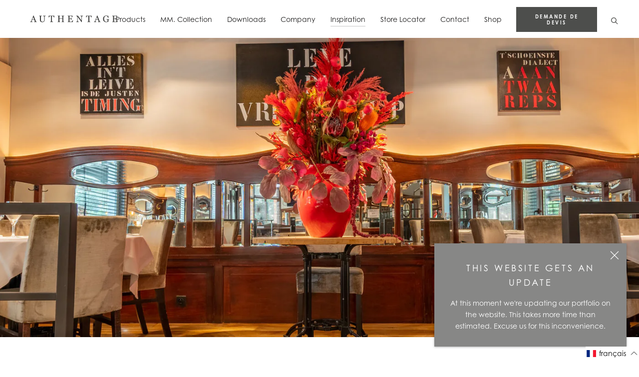

--- FILE ---
content_type: text/css
request_url: https://authentage.be/cdn/shop/t/119/assets/style.min.css?v=48219446643347543671758004819
body_size: 15429
content:
@media screen and (max-width:1440px){.foo{bar:"below"}}@media screen and (max-width:1439px){.foo{bar:"below -1"}}@media screen and (max-width:1240px){.foo{bar:"below"}}@media screen and (max-width:1239px){.foo{bar:"below -1"}}@media screen and (max-width:1008px){.foo{bar:"below"}}@media screen and (max-width:1007px){.foo{bar:"below -1"}}@media screen and (max-width:990px){.foo{bar:"below"}}@media screen and (max-width:989px){.foo{bar:"below -1"}}@media screen and (max-width:768px){.foo{bar:"below"}}@media screen and (max-width:767px){.foo{bar:"below -1"}}@media screen and (max-width:641px){.foo{bar:"below"}}@media screen and (max-width:640px){.foo{bar:"below -1"}}@media screen and (max-width:480px){.foo{bar:"below"}}@media screen and (max-width:479px){.foo{bar:"below -1"}}@media screen and (min-width:479px){.foo{bar:"above -1"}}@media screen and (min-width:480px){.foo{bar:"above"}}@media screen and (min-width:640px){.foo{bar:"above -1"}}@media screen and (min-width:641px){.foo{bar:"above"}}@media screen and (min-width:767px){.foo{bar:"above -1"}}@media screen and (min-width:768px){.foo{bar:"above"}}@media screen and (min-width:989px){.foo{bar:"above -1"}}@media screen and (min-width:990px){.foo{bar:"above"}}@media screen and (min-width:1007px){.foo{bar:"above -1"}}@media screen and (min-width:1008px){.foo{bar:"above"}}@media screen and (min-width:1239px){.foo{bar:"above -1"}}@media screen and (min-width:1240px){.foo{bar:"above"}}@media screen and (min-width:1439px){.foo{bar:"above -1"}}@media screen and (min-width:1440px){.foo{bar:"above"}}@media only screen and (max-width:-1px){.hidden-xs-down{display:none!important}}.hidden-xs-up{display:none!important}@media only screen and (max-width:479px){.hidden-xs-down{display:none!important}}@media only screen and (min-width:480px){.hidden-xs-up{display:none!important}}@media only screen and (max-width:599px){.hidden-sm-down{display:none!important}}@media only screen and (min-width:600px){.hidden-sm-up{display:none!important}}@media only screen and (max-width:767px){.hidden-md-down{display:none!important}}@media only screen and (min-width:768px){.hidden-md-up{display:none!important}}@media only screen and (max-width:989px){.hidden-lg-down{display:none!important}}@media only screen and (min-width:990px){.hidden-lg-up{display:none!important}}@media only screen and (max-width:1099px){.hidden-xl-down{display:none!important}}@media only screen and (min-width:1100px){.hidden-xl-up{display:none!important}}.grid{display:flex;flex-wrap:wrap;width:100%}.grid--no-wrap{flex-wrap:nowrap}.grid--center-h{justify-content:center}.grid--left-h{justify-content:flex-start}.grid--right-h{justify-content:flex-end}.grid--top-v{align-items:flex-start}.grid--center-v{align-items:center}.grid--bottom-v{align-items:flex-end}.grid__col-offset-0{margin-left:0}.grid__col-offset-right-0{margin-right:0}.grid__col-1{width:8.33333%}.grid__col-offset-1{margin-left:8.33333%}.grid__col-offset-right-1{margin-right:8.33333%}.grid__col-2{width:16.66667%}.grid__col-offset-2{margin-left:16.66667%}.grid__col-offset-right-2{margin-right:16.66667%}.grid__col-3{width:25%}.grid__col-offset-3{margin-left:25%}.grid__col-offset-right-3{margin-right:25%}.grid__col-4{width:33.33333%}.grid__col-offset-4{margin-left:33.33333%}.grid__col-offset-right-4{margin-right:33.33333%}.grid__col-5{width:41.66667%}.grid__col-offset-5{margin-left:41.66667%}.grid__col-offset-right-5{margin-right:41.66667%}.grid__col-6{width:50%}.grid__col-offset-6{margin-left:50%}.grid__col-offset-right-6{margin-right:50%}.grid__col-7{width:58.33333%}.grid__col-offset-7{margin-left:58.33333%}.grid__col-offset-right-7{margin-right:58.33333%}.grid__col-8{width:66.66667%}.grid__col-offset-8{margin-left:66.66667%}.grid__col-offset-right-8{margin-right:66.66667%}.grid__col-9{width:75%}.grid__col-offset-9{margin-left:75%}.grid__col-offset-right-9{margin-right:75%}.grid__col-10{width:83.33333%}.grid__col-offset-10{margin-left:83.33333%}.grid__col-offset-right-10{margin-right:83.33333%}.grid__col-11{width:91.66667%}.grid__col-offset-11{margin-left:91.66667%}.grid__col-offset-right-11{margin-right:91.66667%}.grid__col-12{width:100%}.grid__col-offset-12{margin-left:100%}.grid__col-offset-right-12{margin-right:100%}@media only screen and (min-width:480px){.grid--no-wrap-xs{flex-wrap:nowrap}.grid--center-h-xs{justify-content:center}.grid--left-h-xs{justify-content:flex-start}.grid--right-h-xs{justify-content:flex-end}.grid--top-v-xs{align-items:flex-start}.grid--center-v-xs{align-items:center}.grid--bottom-v-xs{align-items:flex-end}.grid__col-xs-offset-0{margin-left:0}.grid__col-xs-offset-right-0{margin-right:0}.grid__col-xs-1{width:8.33333%}.grid__col-xs-offset-1{margin-left:8.33333%}.grid__col-xs-offset-right-1{margin-right:8.33333%}.grid__col-xs-2{width:16.66667%}.grid__col-xs-offset-2{margin-left:16.66667%}.grid__col-xs-offset-right-2{margin-right:16.66667%}.grid__col-xs-3{width:25%}.grid__col-xs-offset-3{margin-left:25%}.grid__col-xs-offset-right-3{margin-right:25%}.grid__col-xs-4{width:33.33333%}.grid__col-xs-offset-4{margin-left:33.33333%}.grid__col-xs-offset-right-4{margin-right:33.33333%}.grid__col-xs-5{width:41.66667%}.grid__col-xs-offset-5{margin-left:41.66667%}.grid__col-xs-offset-right-5{margin-right:41.66667%}.grid__col-xs-6{width:50%}.grid__col-xs-offset-6{margin-left:50%}.grid__col-xs-offset-right-6{margin-right:50%}.grid__col-xs-7{width:58.33333%}.grid__col-xs-offset-7{margin-left:58.33333%}.grid__col-xs-offset-right-7{margin-right:58.33333%}.grid__col-xs-8{width:66.66667%}.grid__col-xs-offset-8{margin-left:66.66667%}.grid__col-xs-offset-right-8{margin-right:66.66667%}.grid__col-xs-9{width:75%}.grid__col-xs-offset-9{margin-left:75%}.grid__col-xs-offset-right-9{margin-right:75%}.grid__col-xs-10{width:83.33333%}.grid__col-xs-offset-10{margin-left:83.33333%}.grid__col-xs-offset-right-10{margin-right:83.33333%}.grid__col-xs-11{width:91.66667%}.grid__col-xs-offset-11{margin-left:91.66667%}.grid__col-xs-offset-right-11{margin-right:91.66667%}.grid__col-xs-12{width:100%}.grid__col-xs-offset-12{margin-left:100%}.grid__col-xs-offset-right-12{margin-right:100%}}@media only screen and (min-width:600px){.grid--no-wrap-sm{flex-wrap:nowrap}.grid--center-h-sm{justify-content:center}.grid--left-h-sm{justify-content:flex-start}.grid--right-h-sm{justify-content:flex-end}.grid--top-v-sm{align-items:flex-start}.grid--center-v-sm{align-items:center}.grid--bottom-v-sm{align-items:flex-end}.grid__col-sm-offset-0{margin-left:0}.grid__col-sm-offset-right-0{margin-right:0}.grid__col-sm-1{width:8.33333%}.grid__col-sm-offset-1{margin-left:8.33333%}.grid__col-sm-offset-right-1{margin-right:8.33333%}.grid__col-sm-2{width:16.66667%}.grid__col-sm-offset-2{margin-left:16.66667%}.grid__col-sm-offset-right-2{margin-right:16.66667%}.grid__col-sm-3{width:25%}.grid__col-sm-offset-3{margin-left:25%}.grid__col-sm-offset-right-3{margin-right:25%}.grid__col-sm-4{width:33.33333%}.grid__col-sm-offset-4{margin-left:33.33333%}.grid__col-sm-offset-right-4{margin-right:33.33333%}.grid__col-sm-5{width:41.66667%}.grid__col-sm-offset-5{margin-left:41.66667%}.grid__col-sm-offset-right-5{margin-right:41.66667%}.grid__col-sm-6{width:50%}.grid__col-sm-offset-6{margin-left:50%}.grid__col-sm-offset-right-6{margin-right:50%}.grid__col-sm-7{width:58.33333%}.grid__col-sm-offset-7{margin-left:58.33333%}.grid__col-sm-offset-right-7{margin-right:58.33333%}.grid__col-sm-8{width:66.66667%}.grid__col-sm-offset-8{margin-left:66.66667%}.grid__col-sm-offset-right-8{margin-right:66.66667%}.grid__col-sm-9{width:75%}.grid__col-sm-offset-9{margin-left:75%}.grid__col-sm-offset-right-9{margin-right:75%}.grid__col-sm-10{width:83.33333%}.grid__col-sm-offset-10{margin-left:83.33333%}.grid__col-sm-offset-right-10{margin-right:83.33333%}.grid__col-sm-11{width:91.66667%}.grid__col-sm-offset-11{margin-left:91.66667%}.grid__col-sm-offset-right-11{margin-right:91.66667%}.grid__col-sm-12{width:100%}.grid__col-sm-offset-12{margin-left:100%}.grid__col-sm-offset-right-12{margin-right:100%}}@media only screen and (min-width:768px){.grid--no-wrap-md{flex-wrap:nowrap}.grid--center-h-md{justify-content:center}.grid--left-h-md{justify-content:flex-start}.grid--right-h-md{justify-content:flex-end}.grid--top-v-md{align-items:flex-start}.grid--center-v-md{align-items:center}.grid--bottom-v-md{align-items:flex-end}.grid__col-md-offset-0{margin-left:0}.grid__col-md-offset-right-0{margin-right:0}.grid__col-md-1{width:8.33333%}.grid__col-md-offset-1{margin-left:8.33333%}.grid__col-md-offset-right-1{margin-right:8.33333%}.grid__col-md-2{width:16.66667%}.grid__col-md-offset-2{margin-left:16.66667%}.grid__col-md-offset-right-2{margin-right:16.66667%}.grid__col-md-3{width:25%}.grid__col-md-offset-3{margin-left:25%}.grid__col-md-offset-right-3{margin-right:25%}.grid__col-md-4{width:33.33333%}.grid__col-md-offset-4{margin-left:33.33333%}.grid__col-md-offset-right-4{margin-right:33.33333%}.grid__col-md-5{width:41.66667%}.grid__col-md-offset-5{margin-left:41.66667%}.grid__col-md-offset-right-5{margin-right:41.66667%}.grid__col-md-6{width:50%}.grid__col-md-offset-6{margin-left:50%}.grid__col-md-offset-right-6{margin-right:50%}.grid__col-md-7{width:58.33333%}.grid__col-md-offset-7{margin-left:58.33333%}.grid__col-md-offset-right-7{margin-right:58.33333%}.grid__col-md-8{width:66.66667%}.grid__col-md-offset-8{margin-left:66.66667%}.grid__col-md-offset-right-8{margin-right:66.66667%}.grid__col-md-9{width:75%}.grid__col-md-offset-9{margin-left:75%}.grid__col-md-offset-right-9{margin-right:75%}.grid__col-md-10{width:83.33333%}.grid__col-md-offset-10{margin-left:83.33333%}.grid__col-md-offset-right-10{margin-right:83.33333%}.grid__col-md-11{width:91.66667%}.grid__col-md-offset-11{margin-left:91.66667%}.grid__col-md-offset-right-11{margin-right:91.66667%}.grid__col-md-12{width:100%}.grid__col-md-offset-12{margin-left:100%}.grid__col-md-offset-right-12{margin-right:100%}}@media only screen and (min-width:990px){.grid--no-wrap-lg{flex-wrap:nowrap}.grid--center-h-lg{justify-content:center}.grid--left-h-lg{justify-content:flex-start}.grid--right-h-lg{justify-content:flex-end}.grid--top-v-lg{align-items:flex-start}.grid--center-v-lg{align-items:center}.grid--bottom-v-lg{align-items:flex-end}.grid__col-lg-offset-0{margin-left:0}.grid__col-lg-offset-right-0{margin-right:0}.grid__col-lg-1{width:8.33333%}.grid__col-lg-offset-1{margin-left:8.33333%}.grid__col-lg-offset-right-1{margin-right:8.33333%}.grid__col-lg-2{width:16.66667%}.grid__col-lg-offset-2{margin-left:16.66667%}.grid__col-lg-offset-right-2{margin-right:16.66667%}.grid__col-lg-3{width:25%}.grid__col-lg-offset-3{margin-left:25%}.grid__col-lg-offset-right-3{margin-right:25%}.grid__col-lg-4{width:33.33333%}.grid__col-lg-offset-4{margin-left:33.33333%}.grid__col-lg-offset-right-4{margin-right:33.33333%}.grid__col-lg-5{width:41.66667%}.grid__col-lg-offset-5{margin-left:41.66667%}.grid__col-lg-offset-right-5{margin-right:41.66667%}.grid__col-lg-6{width:50%}.grid__col-lg-offset-6{margin-left:50%}.grid__col-lg-offset-right-6{margin-right:50%}.grid__col-lg-7{width:58.33333%}.grid__col-lg-offset-7{margin-left:58.33333%}.grid__col-lg-offset-right-7{margin-right:58.33333%}.grid__col-lg-8{width:66.66667%}.grid__col-lg-offset-8{margin-left:66.66667%}.grid__col-lg-offset-right-8{margin-right:66.66667%}.grid__col-lg-9{width:75%}.grid__col-lg-offset-9{margin-left:75%}.grid__col-lg-offset-right-9{margin-right:75%}.grid__col-lg-10{width:83.33333%}.grid__col-lg-offset-10{margin-left:83.33333%}.grid__col-lg-offset-right-10{margin-right:83.33333%}.grid__col-lg-11{width:91.66667%}.grid__col-lg-offset-11{margin-left:91.66667%}.grid__col-lg-offset-right-11{margin-right:91.66667%}.grid__col-lg-12{width:100%}.grid__col-lg-offset-12{margin-left:100%}.grid__col-lg-offset-right-12{margin-right:100%}}@media only screen and (min-width:1100px){.grid--no-wrap-xl{flex-wrap:nowrap}.grid--center-h-xl{justify-content:center}.grid--left-h-xl{justify-content:flex-start}.grid--right-h-xl{justify-content:flex-end}.grid--top-v-xl{align-items:flex-start}.grid--center-v-xl{align-items:center}.grid--bottom-v-xl{align-items:flex-end}.grid__col-xl-offset-0{margin-left:0}.grid__col-xl-offset-right-0{margin-right:0}.grid__col-xl-1{width:8.33333%}.grid__col-xl-offset-1{margin-left:8.33333%}.grid__col-xl-offset-right-1{margin-right:8.33333%}.grid__col-xl-2{width:16.66667%}.grid__col-xl-offset-2{margin-left:16.66667%}.grid__col-xl-offset-right-2{margin-right:16.66667%}.grid__col-xl-3{width:25%}.grid__col-xl-offset-3{margin-left:25%}.grid__col-xl-offset-right-3{margin-right:25%}.grid__col-xl-4{width:33.33333%}.grid__col-xl-offset-4{margin-left:33.33333%}.grid__col-xl-offset-right-4{margin-right:33.33333%}.grid__col-xl-5{width:41.66667%}.grid__col-xl-offset-5{margin-left:41.66667%}.grid__col-xl-offset-right-5{margin-right:41.66667%}.grid__col-xl-6{width:50%}.grid__col-xl-offset-6{margin-left:50%}.grid__col-xl-offset-right-6{margin-right:50%}.grid__col-xl-7{width:58.33333%}.grid__col-xl-offset-7{margin-left:58.33333%}.grid__col-xl-offset-right-7{margin-right:58.33333%}.grid__col-xl-8{width:66.66667%}.grid__col-xl-offset-8{margin-left:66.66667%}.grid__col-xl-offset-right-8{margin-right:66.66667%}.grid__col-xl-9{width:75%}.grid__col-xl-offset-9{margin-left:75%}.grid__col-xl-offset-right-9{margin-right:75%}.grid__col-xl-10{width:83.33333%}.grid__col-xl-offset-10{margin-left:83.33333%}.grid__col-xl-offset-right-10{margin-right:83.33333%}.grid__col-xl-11{width:91.66667%}.grid__col-xl-offset-11{margin-left:91.66667%}.grid__col-xl-offset-right-11{margin-right:91.66667%}.grid__col-xl-12{width:100%}.grid__col-xl-offset-12{margin-left:100%}.grid__col-xl-offset-right-12{margin-right:100%}}@font-face{font-family:Georgia;font-weight:400;font-style:normal;src:url(Georgia.woff2) format("woff2"),url(Georgia.woff) format("woff")}@font-face{font-family:Georgia;font-weight:400;font-style:italic;src:url(Georgia-Italic.woff2) format("woff2"),url(Georgia-Italic.woff) format("woff")}@font-face{font-family:Georgia;font-weight:700;font-style:normal;src:url(Georgia-Bold.woff2) format("woff2"),url(Georgia-Bold.woff) format("woff")}@font-face{font-family:Georgia;font-weight:700;font-style:italic;src:url(Georgia-BoldItalic.woff2) format("woff2"),url(Georgia-BoldItalic.woff) format("woff")}html{box-sizing:border-box;line-height:1.15}*,:after,:before{box-sizing:inherit}:root{-moz-tab-size:4;tab-size:4}body{margin:0;font-family:century-gothic,sans-serif;color:#4d4e4c;-webkit-font-smoothing:antialiased;-moz-osx-font-smoothing:grayscale;background-color:transparent}hr{height:0}abbr[title]{text-decoration:underline dotted}b,strong{font-weight:bolder}code,kbd,pre,samp{font-family:SFMono-Regular,Consolas,Liberation Mono,Menlo,Courier,monospace;font-size:1em}small{font-size:80%}sub,sup{font-size:75%;line-height:0;position:relative;vertical-align:baseline}sub{bottom:-.25em}sup{top:-.5em}button,input,optgroup,select,textarea{font-family:inherit;font-size:100%;line-height:1.15;margin:0}button,select{text-transform:none}[type=button],[type=reset],[type=submit],button{-webkit-appearance:button}[type=button]::-moz-focus-inner,[type=reset]::-moz-focus-inner,[type=submit]::-moz-focus-inner,button::-moz-focus-inner{border-style:none;padding:0}[type=button]:-moz-focusring,[type=reset]:-moz-focusring,[type=submit]:-moz-focusring,button:-moz-focusring{outline:1px dotted ButtonText}fieldset{padding:.35em .75em .625em}legend{padding:0}progress{vertical-align:baseline}[type=number]::-webkit-inner-spin-button,[type=number]::-webkit-outer-spin-button{height:auto}[type=search]{-webkit-appearance:textfield;outline-offset:-2px}[type=search]::-webkit-search-decoration{-webkit-appearance:none}::-webkit-file-upload-button{-webkit-appearance:button;font:inherit}summary{display:list-item}.Article__Body blockquote,.Button,.Heading,.ProductForm__Sku h1,.ProductForm__Sku h2,.ProductForm__Sku h3,.ProductForm__Sku h4,.ProductForm__Sku h5,.ProductForm__Sku h6,.ProductForm__Variants h1,.ProductForm__Variants h2,.ProductForm__Variants h3,.ProductForm__Variants h4,.ProductForm__Variants h5,.ProductForm__Variants h6,.product h1,.product h2,.product h3,.product h4,.product h5,.product h6,.ProductMeta__Description h1,.ProductMeta__Description h2,.ProductMeta__Description h3,.ProductMeta__Description h4,.ProductMeta__Description h5,.ProductMeta__Description h6{font-family:century-gothic,sans-serif}.Article__Body,.Article__Body h1,.Article__Title,.ArticleItem__Title,.ArticleToolbar__ArticleTitle,.ArticleToolbar__Left .Heading,.FeaturedProduct__Title,.ImageHero .SectionHeader__Heading,.NewsletterWrapper__Title,.o-selections__item-title,.ProductMeta__Title,.SectionHeader__Heading,.TeamMember__Description,.TeamMember__Email,.TeamMember__Position,.TeamMember__Tel,.template-page .Contact .PageContent .PageIntro,.testimonial-panel__content{font-family:Georgia,serif}.no-js:not(html){display:none}.no-js .no-js:not(html){display:block}.no-js .js{display:none}.hide{display:none!important}.visually-hidden{position:absolute!important;overflow:hidden;width:1px;height:1px;margin:-1px;padding:0;border:0;clip:rect(0 0 0 0);word-wrap:normal!important}.u-text-center{text-align:center}.u-text-left{text-align:left}.u-text-right{text-align:right}.u-text-uppercase{text-transform:uppercase}.u-position-center{margin-left:auto;margin-right:auto}.u-postion-left{margin-right:auto}.u-position-right{margin-left:auto}.u-unstyled-list{padding-left:0}.u-unstyled-list li{list-style:none}.u-unstyled-btn{background:none;border:none;cursor:pointer;display:block;color:currentColor}.u-ratio-container{position:relative}.u-ratio-container>*{position:absolute;top:0;left:0;width:100%;height:100%}.u-ratio-container:after{content:"";display:block;height:0;width:100%;padding-bottom:56.25%}.u-list-inline{padding:0;margin:0}.u-list-inline li{display:inline-block}.u-placeholder-background{position:absolute;top:0;right:0;bottom:0;left:0}.u-placeholder-background--animation{background-color:var(--black)}.no-js .u-placeholder-background--animation{display:none}.lazyload,.lazyloading{opacity:0}.lazyloaded{opacity:1;transition:opacity .4s cubic-bezier(.215,.61,.355,1)}.Rte h6,.u-h6{font-size:12px}@media screen and (min-width:641px){.Rte h6,.u-h6{font-size:14px}}.Button{font-weight:700;font-size:12px;letter-spacing:.25em}.Button--new-primary,.Button--new-secondary{font-family:Georgia;letter-spacing:0;font-size:14px}#shopify-product-reviews .Button--new-primary.spr-button-primary:not(input),#shopify-product-reviews .Button--new-primary.spr-summary-actions-newreview,.Button--new-primary.Button--primary,.Button--new-primary.shopify-payment-button__button--unbranded{color:rgba(var(--color-button-label),1);border:1px solid rgba(var(--color-button),1);background-color:transparent}#shopify-product-reviews .Button--new-primary.spr-button-primary:not(input):before,#shopify-product-reviews .Button--new-primary.spr-summary-actions-newreview:before,.Button--new-primary.Button--primary:before,.Button--new-primary.shopify-payment-button__button--unbranded:before{background-color:rgba(var(--color-button),1)}#shopify-product-reviews .Button--new-primary.spr-button-primary:not([disabled]):hover:not(input),#shopify-product-reviews .Button--new-primary.spr-summary-actions-newreview:not([disabled]):hover,#shopify-product-reviews .Button--new-primary.spr-summary-actions-newreview:not([disabled]):hover:not(input),.Button--new-primary.Button--primary:not([disabled]):hover,.Button--new-primary.Button--primary:not([disabled]):hover:not(input),.Button--new-primary.shopify-payment-button__button--unbranded:not([disabled]):hover,.Button--new-primary.shopify-payment-button__button--unbranded:not([disabled]):hover:not(input){color:rgba(var(--color-button),1);border-color:rgba(var(--color-button),1)}.Button--new-secondary.Button--secondary{color:rgba(var(--color-button),1);border:1px solid rgba(var(--color-button),1);background-color:transparent}.Button--new-secondary.Button--secondary:before{background-color:rgba(var(--color-button),1)}.Button--new-secondary.Button--secondary:not([disabled]):hover,.Button--new-secondary.Button--secondary:not([disabled]):hover:not(input){color:rgba(var(--color-button-label),1);border-color:rgba(var(--color-button),1)}.Button--has-icon{position:relative}.Button--has-icon .Button-icon{position:absolute;right:15px}.Button--has-icon .Button-icon.icon-right:after{content:"";display:block;border:2px solid #4d4e4c;border-width:0 2px 2px 0;width:7px;height:7px;position:absolute;right:auto;left:0;top:3px;transform:rotate(-45deg);background-color:transparent;transition-duration:0s}#shopify-product-reviews .spr-button-primary:not(input),#shopify-product-reviews .spr-summary-actions-newreview,.Button--primary,.shopify-payment-button__button--unbranded{border-color:#4d4e4c}#shopify-product-reviews .spr-button-primary:not(input):before,#shopify-product-reviews .spr-summary-actions-newreview:before,.Button--primary:before,.shopify-payment-button__button--unbranded:before{background-color:#4d4e4c}#shopify-product-reviews .spr-button-primary:not([disabled]):hover:not(input),#shopify-product-reviews .spr-summary-actions-newreview:not([disabled]):hover,#shopify-product-reviews .spr-summary-actions-newreview:not([disabled]):hover:not(input),.Button--primary:not([disabled]):hover,.Button--primary:not([disabled]):hover:not(input),.shopify-payment-button__button--unbranded:not([disabled]):hover,.shopify-payment-button__button--unbranded:not([disabled]):hover:not(input){color:#4d4e4c}#shopify-product-reviews .Button--light.spr-button-primary:not(input),#shopify-product-reviews .Button--light.spr-summary-actions-newreview,.Button--light.shopify-payment-button__button--unbranded,.Button--primary.Button--light{border-color:#fff;color:#4d4e4c}#shopify-product-reviews .Button--light.spr-button-primary:not(input):before,#shopify-product-reviews .Button--light.spr-summary-actions-newreview:before,.Button--light.shopify-payment-button__button--unbranded:before,.Button--primary.Button--light:before{background-color:#fff}#shopify-product-reviews .Button--light.spr-button-primary:not([disabled]):hover:not(input),#shopify-product-reviews .Button--light.spr-summary-actions-newreview:not([disabled]):hover,#shopify-product-reviews .Button--light.spr-summary-actions-newreview:not([disabled]):hover:not(input),.Button--light.shopify-payment-button__button--unbranded:not([disabled]):hover,.Button--light.shopify-payment-button__button--unbranded:not([disabled]):hover:not(input),.Button--primary.Button--light:not([disabled]):hover,.Button--primary.Button--light:not([disabled]):hover:not(input){color:#fff}#shopify-product-reviews .Button--outline.spr-button-primary:not(input),#shopify-product-reviews .Button--outline.spr-summary-actions-newreview,.Button--outline.shopify-payment-button__button--unbranded,.Button--primary.Button--outline{color:#4d4e4c}#shopify-product-reviews .Button--outline.spr-button-primary:not(input):before,#shopify-product-reviews .Button--outline.spr-summary-actions-newreview:before,.Button--outline.shopify-payment-button__button--unbranded:before,.Button--primary.Button--outline:before{transform:scaleX(0);transform-origin:right center}#shopify-product-reviews .Button--outline.spr-button-primary:not([disabled]):hover:not(input),#shopify-product-reviews .Button--outline.spr-summary-actions-newreview:not([disabled]):hover,#shopify-product-reviews .Button--outline.spr-summary-actions-newreview:not([disabled]):hover:not(input),.Button--outline.shopify-payment-button__button--unbranded:not([disabled]):hover,.Button--outline.shopify-payment-button__button--unbranded:not([disabled]):hover:not(input),.Button--primary.Button--outline:not([disabled]):hover,.Button--primary.Button--outline:not([disabled]):hover:not(input){color:#fff}#shopify-product-reviews .Button--outline.spr-button-primary:not([disabled]):hover:not(input):before,#shopify-product-reviews .Button--outline.spr-button-primary:not(input):not([disabled]):hover:before,#shopify-product-reviews .Button--outline.spr-summary-actions-newreview:not([disabled]):hover:before,#shopify-product-reviews .Button--outline.spr-summary-actions-newreview:not([disabled]):hover:not(input):before,.Button--outline.shopify-payment-button__button--unbranded:not([disabled]):hover:before,.Button--outline.shopify-payment-button__button--unbranded:not([disabled]):hover:not(input):before,.Button--primary.Button--outline:not([disabled]):hover:before,.Button--primary.Button--outline:not([disabled]):hover:not(input):before{transform-origin:left center;transform:scale(1)}#shopify-product-reviews .Button--outline-white.spr-button-primary:not(input),#shopify-product-reviews .Button--outline-white.spr-summary-actions-newreview,.Button--outline-white.shopify-payment-button__button--unbranded,.Button--primary.Button--outline-white{color:#fff;border-color:#fff}#shopify-product-reviews .Button--outline-white.spr-button-primary:not(input):before,#shopify-product-reviews .Button--outline-white.spr-summary-actions-newreview:before,.Button--outline-white.shopify-payment-button__button--unbranded:before,.Button--primary.Button--outline-white:before{background-color:#fff;transform:scaleX(0);transform-origin:right center}#shopify-product-reviews .Button--outline-white.spr-button-primary:not([disabled]):hover:not(input),#shopify-product-reviews .Button--outline-white.spr-summary-actions-newreview:not([disabled]):hover,#shopify-product-reviews .Button--outline-white.spr-summary-actions-newreview:not([disabled]):hover:not(input),.Button--outline-white.shopify-payment-button__button--unbranded:not([disabled]):hover,.Button--outline-white.shopify-payment-button__button--unbranded:not([disabled]):hover:not(input),.Button--primary.Button--outline-white:not([disabled]):hover,.Button--primary.Button--outline-white:not([disabled]):hover:not(input){color:#4d4e4c}#shopify-product-reviews .Button--outline-white.spr-button-primary:not([disabled]):hover:not(input):before,#shopify-product-reviews .Button--outline-white.spr-button-primary:not(input):not([disabled]):hover:before,#shopify-product-reviews .Button--outline-white.spr-summary-actions-newreview:not([disabled]):hover:before,#shopify-product-reviews .Button--outline-white.spr-summary-actions-newreview:not([disabled]):hover:not(input):before,.Button--outline-white.shopify-payment-button__button--unbranded:not([disabled]):hover:before,.Button--outline-white.shopify-payment-button__button--unbranded:not([disabled]):hover:not(input):before,.Button--primary.Button--outline-white:not([disabled]):hover:before,.Button--primary.Button--outline-white:not([disabled]):hover:not(input):before{transform-origin:left center;transform:scale(1)}.Button.Button--small{display:inline-flex;padding:12px;letter-spacing:0;width:auto}.checkbox{display:inline-block}.checkbox__input{position:absolute!important;overflow:hidden;width:1px;height:1px;margin:-1px;padding:0;border:0;clip:rect(0 0 0 0)}.checkbox__label:before{content:""}.radio{display:inline-block}.radio__input{position:absolute!important;overflow:hidden;width:1px;height:1px;margin:-1px;padding:0;border:0;clip:rect(0 0 0 0)}.radio__label:before{content:""}#shopify-product-reviews .spr-form-input-email,#shopify-product-reviews .spr-form-input-text,#shopify-product-reviews .spr-form-input-textarea,.Form__Input,.Form__Textarea{border-color:#c6c6c6;background:#fff}.Form__Submit{margin-top:30px}.form_item--phone{display:flex;flex-wrap:nowrap;gap:.9375rem}.form_item--phone .form_input-areacode{max-width:4.0625rem}.HorizontalList__Item{position:relative}.Header__LinkSpacer{bottom:-3px}.Header__LinkSpacer:after{border-bottom:1px solid #c6c6c6}.a-img__ratio--1x1{object-fit:cover;aspect-ratio:1/1}.a-img__ratio--2x3{object-fit:cover;aspect-ratio:2/3}.a-img__ratio--3x2{object-fit:cover;aspect-ratio:3/2}.a-img__ratio--4x3{object-fit:cover;aspect-ratio:4/3}.a-img__ratio--4x5{object-fit:cover;aspect-ratio:4/5}.a-img__ratio--16x9{object-fit:cover;aspect-ratio:16/9}.Link--left-line,.Product__QuickNav a.Link.Link--left-line{font-size:12px;font-weight:700;letter-spacing:.25em;line-height:1;text-transform:uppercase;padding:0 0 0 4.58333em;position:relative;transition:padding .2s ease-in!important;text-decoration:none!important;text-decoration-color:transparent}.Link--left-line:before,.Product__QuickNav a.Link.Link--left-line:before{content:"";display:block;width:3.33333em;height:1px;border-bottom:1px solid;position:absolute;top:50%;margin-top:-1px;left:0;transition:width .2s ease-in}.Link--left-line:hover,.Product__QuickNav a.Link.Link--left-line:hover{padding-left:70px}.Link--left-line:hover:before,.Product__QuickNav a.Link.Link--left-line:hover:before{width:4.58333em}.Icon--download{height:1em;width:auto}.Link{display:inline-flex;align-items:center}.Link .Icon+.Link__inner,.Link .Link__inner+.Icon{margin-left:.625rem}.Link__inner{position:relative}.Link__inner:after{position:absolute;content:"";bottom:-4px;left:0;width:100%;opacity:0;transform:scaleX(0);transform-origin:left center;border-bottom:1px solid;transition:transform .3s,opacity .3s}.Link__inner:hover:after{opacity:.5;transform:scale(1)}.HorizontalList--spacingExtraLoose,.HorizontalList--spacingLoose{margin:0}.HorizontalList{display:inline-flex;align-items:center;justify-content:flex-end}.Button--login,.Button--store-locator{text-transform:none;font-weight:400;font-size:13px;letter-spacing:.03846em;padding:12px 20px}@media screen and (min-width:1240px){.HorizontalList--spacingExtraLoose,.HorizontalList--spacingLoose{margin:0}}.Header__SecondaryNav .Icon-Wrapper--clickable{position:relative;top:0}.a-spacing--content[data-top=small]{margin-top:var(--layout-block-spacing-small)}.a-spacing--content[data-bottom=small]{margin-bottom:var(--layout-block-spacing-small)}.a-spacing--content[data-top=medium]{margin-top:var(--layout-block-spacing-medium)}.a-spacing--content[data-bottom=medium]{margin-bottom:var(--layout-block-spacing-medium)}.a-spacing--content[data-top=large]{margin-top:var(--layout-block-spacing-large)}.a-spacing--content[data-bottom=large]{margin-bottom:var(--layout-block-spacing-large)}.a-spacing--content[data-top=xlarge]{margin-top:var(--layout-block-spacing-xlarge)}.a-spacing--content[data-bottom=xlarge]{margin-bottom:var(--layout-block-spacing-xlarge)}.a-spacing--content[data-top=none]{margin-top:0}.a-spacing--content[data-bottom=none]{margin-bottom:0}.Video__PlayButton{width:80px;height:80px;border-radius:50%;border:1px solid;display:flex;justify-content:center;align-items:center;filter:none}.Video__PlayButton svg{display:block;width:22px;height:18px}@media screen and (min-width:1240px){.Video__PlayButton{width:112px;height:112px}}.Drawer__Content div.bc-sf-filter-option-block{padding-left:30px}div.bc-sf-filter-option-block .bc-sf-filter-block-content{color:#4d4e4c}div.bc-sf-filter-option-block .bc-sf-filter-block-title h3>span{padding-left:20px;font-size:14px;letter-spacing:.14286em;text-transform:uppercase;font-weight:700;display:block}div.bc-sf-filter-option-block .bc-sf-filter-block-title h3>span.up:before,div.bc-sf-filter-option-block .bc-sf-filter-block-title h3>span:before{content:"";display:block;border:2px solid #4d4e4c;border-width:0 2px 2px 0;width:7px;height:7px;position:absolute;right:auto;left:0;top:5px;transform:rotate(45deg)}div.bc-sf-filter-option-block .bc-sf-filter-block-title h3>span.up:before{margin-top:2px;transform:rotate(45deg) scale(-1)}div.bc-sf-filter-option-block .bc-sf-filter-block-content ul.bc-sf-filter-option-multiple-list li a{margin-left:20px}div.bc-sf-filter-option-block .bc-sf-filter-block-content ul li input[type=checkbox]+a{padding-left:30px}div.bc-sf-filter-option-block .bc-sf-filter-block-content ul li input[type=checkbox]+a>span:first-child{width:18px;height:18px;border-radius:2px;box-shadow:none;border:1px solid #c6c6c6;top:2px}div.bc-sf-filter-option-block .bc-sf-filter-block-content ul.bc-sf-filter-option-multiple-list li a.selected>span:first-child,div.bc-sf-filter-option-block .bc-sf-filter-block-content ul li input[type=checkbox]+a.selected>span:first-child{background-color:#4d4e4c;border-color:#4d4e4c}div.bc-sf-filter-option-block .bc-sf-filter-block-content ul.bc-sf-filter-option-multiple-list li a.selected>span:first-child:after,div.bc-sf-filter-option-block .bc-sf-filter-block-content ul.bc-sf-filter-option-multiple-list li a.selected>span:first-child:before,div.bc-sf-filter-option-block .bc-sf-filter-block-content ul li input[type=checkbox]+a.selected>span:first-child:after,div.bc-sf-filter-option-block .bc-sf-filter-block-content ul li input[type=checkbox]+a.selected>span:first-child:before{border-color:#fff}div.bc-sf-filter-option-block .bc-sf-filter-block-content ul.bc-sf-filter-option-multiple-list li a.selected>span:first-child:before,div.bc-sf-filter-option-block .bc-sf-filter-block-content ul li input[type=checkbox]+a.selected>span:first-child:before{top:4px}.icn-menu{width:1.5rem;position:relative;display:block;height:.125rem;color:inherit}.icn-menu:after,.icn-menu:before,.icn-menu__inner{display:block;width:100%;height:.125rem;top:0;background-color:currentColor;border-radius:2px;position:absolute}.icn-menu__inner{transform:scale(1);transform-origin:top left;transition-property:transform,background-color;transition-duration:.2s;transition-timing-function:ease-in-out;transition-delay:.4s,.3s}.icn-menu:after,.icn-menu:before{content:"";transition-property:transform,top,background-color;transition-duration:.2s;transition-timing-function:ease-in-out;transition-delay:0s,.2s,.3s}.icn-menu:before{top:-.4375rem}.icn-menu:after{top:.4375rem}.show-menu .icn-menu__inner{transform-origin:top right;transform:scaleX(0);transition-delay:0s,0s,0s}.show-menu .icn-menu:after,.show-menu .icn-menu:before{top:0;transition-delay:.4s,.2s,0s}.show-menu .icn-menu:before{transform:rotate(-45deg)}.show-menu .icn-menu:after{transform:rotate(45deg)}.LinkList{list-style:none;padding:0}.LinkList__item+.LinkList__item{margin-top:.625rem}.m-navigation-usps{display:flex;flex-direction:row;justify-content:center;align-items:center;list-style:none;width:100%;flex-wrap:wrap;row-gap:.5rem}.m-navigation-usps.odd .m-navigation-usps__item:last-child{width:100%}@media screen and (min-width:768px){.m-navigation-usps{justify-content:space-between}}@media screen and (min-width:1240px){.m-navigation-usps{width:80%;flex-wrap:nowrap}}.m-navigation-usps__container{background:#f3f3f3;display:flex;justify-content:flex-end;align-items:center;padding:.75rem}@media screen and (min-width:768px){.m-navigation-usps__container{background:#4d4e4c}}@media screen and (min-width:1240px){.m-navigation-usps__container{padding:.25rem 3.125rem}}.m-navigation-usps__container.mobile{display:flex}@media screen and (min-width:768px){.m-navigation-usps__container.mobile{display:none}}.m-navigation-usps__container.desktop{display:none}@media screen and (min-width:768px){.m-navigation-usps__container.desktop{display:flex}}.m-navigation-usps__item{display:flex;align-items:center;justify-content:center;color:#fff;width:50%}@media screen and (min-width:768px){.m-navigation-usps__item{width:auto}}.m-navigation-usps__item .icon path{fill:#4d4e4c}@media screen and (min-width:768px){.m-navigation-usps__item .icon path{fill:#fff}}.m-navigation-usps__item--text{margin-left:.625rem;color:#000;font-size:.8125rem}@media screen and (min-width:768px){.m-navigation-usps__item--text{color:#fff}}.m-navigation-usps__item--divider{margin-top:.5rem}.m-product-beam-calculation__form{border-bottom:1px solid #cfcfcf;align-items:flex-end;display:flex;flex-wrap:wrap;margin-bottom:2.5rem;padding-bottom:2.5rem}@media screen and (min-width:1240px){.m-product-beam-calculation__form h3{max-width:50%}}.m-product-beam-calculation__form .a-form-input{width:calc(50% - .625rem)}@media screen and (max-width:400px){.m-product-beam-calculation__form .a-form-input{width:100%}}@media screen and (min-width:400px){.m-product-beam-calculation__form .a-form-input:first-of-type{margin-right:1.25rem}}@media screen and (max-width:400px){.m-product-beam-calculation__form .a-form-input+.a-form-input{margin-top:1.25rem}}.m-product-beam-calculation__form .a-form-input label{display:block;margin-bottom:.3125rem}.m-product-beam-calculation__form>span,.m-product-beam-calculation__form button{margin-top:1.25rem}.m-product-beam-calculation__form button{margin-right:1.25rem}.m-product-beam-calculation__form>span{align-items:center;display:flex;font-weight:600;height:2.8125rem}@media screen and (max-width:400px){.m-product-beam-calculation__form>span{width:100%}}.m-product-beam-calculation__form>span .js-outcome{margin-left:.25rem}.m-simple-product-card{box-sizing:border-box;display:flex;flex-direction:column}.m-simple-product-card__url{text-decoration:none}.m-simple-product-card__url:hover .m-simple-product-card__image img{transform:scale(1.2)}.m-simple-product-card__url .m-simple-product-card__image{overflow:clip}.m-simple-product-card__url .m-simple-product-card__image img{transition:transform .3s ease}.m-simple-product-card__media{position:relative;overflow:hidden}@media screen and (min-width:768px){.m-simple-product-card__media:hover .m-product-card__image.m-product-card__image-slider .m-swiper__arrow{opacity:1}}.m-simple-product-card__image img,.m-simple-product-card__image video{max-width:100%;width:100%;height:auto;display:block;font-size:0}.m-simple-product-card__actions{display:flex;gap:.5rem;margin-top:auto;padding-top:1.5rem}.m-simple-product-card__actions .m-product-card__url{flex:1}.m-simple-product-card__actions .m-product-card__url.a-btn{padding-left:1rem;padding-right:1rem;min-width:0;max-width:none}.m-top-navigation{padding-top:1rem;padding-bottom:.625rem;display:flex;justify-content:flex-end;align-items:center;list-style:none}.m-top-navigation__container{display:none}@media screen and (min-width:1240px){.m-top-navigation__container{padding:0;display:block}}.m-top-navigation__item{display:flex;justify-content:center;align-items:center;color:#4d4e4c;padding-left:1rem;padding-right:1rem}.m-top-navigation__item.is-active .menu-item,.m-top-navigation__item .menu-item--store-locator{font-weight:700}.m-top-navigation__item--btn{font-size:10px;padding:12px 24px}.m-top-navigation__item--btn:not(:first-child){margin-left:0;margin-top:1rem}@media screen and (min-width:641px){.m-top-navigation__item--btn:not(:first-child){margin-top:0;margin-left:1rem}}.m-top-navigation .Header__Icon .Icon--search-desktop{height:1rem;width:1rem}.o-account{display:flex;flex-wrap:wrap;justify-content:space-between}@media screen and (max-width:990px){.o-account{flex-direction:column-reverse}}.o-account .shopify-section--downloads{width:18.75rem}@media screen and (max-width:990px){.o-account .shopify-section--downloads{width:100%}}.o-account .m-product-beam-calculation{width:calc(100% - 25rem)}@media screen and (max-width:990px){.o-account .m-product-beam-calculation{margin-bottom:5rem;width:100%}}.o-applications-collections__content,.o-families-collections__content{margin-bottom:3rem}.o-applications-collections__list-item-grid,.o-families-collections__list-item-grid{--base-columnsize:100/12;--spacing:50px;gap:6.25rem var(--spacing)}@media screen and (min-width:990px){.o-applications-collections__list-item-grid .grid__col-lg-3,.o-families-collections__list-item-grid .grid__col-lg-3{width:calc(var(--base-columnsize)*3% - var(--spacing))}.o-applications-collections__list-item-grid .grid__col-lg-4,.o-families-collections__list-item-grid .grid__col-lg-4{width:calc(var(--base-columnsize)*4% - var(--spacing))}.o-applications-collections__list-item-grid .grid__col-lg-6,.o-families-collections__list-item-grid .grid__col-lg-6{width:calc(var(--base-columnsize)*6% - var(--spacing))}}.o-applications-collections__button,.o-families-collections__button{margin-left:auto;margin-right:auto;display:flex;justify-content:center;margin-top:2.5rem}@media screen and (min-width:768px){.o-applications-collections__button,.o-families-collections__button{margin-top:5rem}}.o-applications-collections .CollectionItem__Heading,.o-families-collections .CollectionItem__Heading{font-weight:400;letter-spacing:normal;margin-top:.625rem}.o-applications-header,.o-families-header{margin:1.25rem 0}@media screen and (min-width:1008px){.o-applications-header,.o-families-header{margin:0 0 6.875rem}}.o-applications-header .Heading,.o-families-header .Heading{font-family:Georgia;font-weight:500;color:#6a6a6a;letter-spacing:normal;padding-left:1.875rem;padding-right:1.875rem;font-size:2.125rem}@media screen and (min-width:1240px){.o-applications-header .Heading,.o-families-header .Heading{font-size:3.375rem;line-height:3.75rem;padding-left:3.125rem;padding-right:3.125rem}}.o-applications-header__wrapper,.o-families-header__wrapper{display:flex;min-height:50vh;height:100%;width:100%;flex-direction:column}@media screen and (min-width:1240px){.o-applications-header__wrapper,.o-families-header__wrapper{flex-direction:row}}.o-applications-header__grid,.o-families-header__grid{padding:3.125rem;max-width:800px;margin-left:auto;margin-right:auto;width:100%;display:flex;flex-direction:column;gap:2.1875rem;justify-content:center;text-align:center}@media screen and (min-width:1240px){.o-applications-header__grid,.o-families-header__grid{padding:8.125rem 3.125rem 6.25rem 5rem;width:50%}}.o-applications-header__description,.o-families-header__description{text-transform:uppercase}.o-applications-header__image,.o-families-header__image{height:100%;position:relative}.o-applications-header__image__wrapper,.o-families-header__image__wrapper{width:100%;height:50vh;position:relative}@media screen and (min-width:1240px){.o-applications-header__image__wrapper,.o-families-header__image__wrapper{height:auto;width:50%;padding-left:3.125rem}}.o-applications-header__image img,.o-families-header__image img{display:block;max-width:100%;height:100%;width:100%;left:0;object-fit:cover;object-position:bottom right;position:absolute;top:0}.o-applications-header__buttons,.o-families-header__buttons{margin-left:auto;margin-right:auto;display:flex;flex-direction:column;justify-content:center;gap:1.875rem;margin-top:2.5rem}@media screen and (min-width:768px){.o-applications-header__buttons,.o-families-header__buttons{margin-top:5rem}}@media screen and (min-width:1240px){.o-applications-header__buttons,.o-families-header__buttons{width:25rem}}.o-applications-header__buttons--last-button,.o-families-header__buttons--last-button{position:relative;padding-top:1.5625rem}.o-applications-header__buttons--last-button:before,.o-families-header__buttons--last-button:before{content:"";display:block;position:absolute;width:100%;height:.0625rem;background-color:#6a6a6a;top:.625rem;left:50%;transform-origin:center;transform:translateX(-50%)}@media screen and (min-width:1240px){.o-applications-header__buttons--last-button:before,.o-families-header__buttons--last-button:before{width:80%}}.o-applications-header .Button,.o-families-header .Button{width:100%;margin:1.25rem 0}@media screen and (min-width:768px){.o-applications-header .Button,.o-families-header .Button{margin:0}}.o-applications-header a:not(.Button),.o-families-header a:not(.Button){color:#6a6a6a;text-decoration-color:hsla(0,0%,41.6%,.6)}.o-applications-description__wrapper,.o-families-description__wrapper{background:#eee;padding:3.125rem}@media screen and (min-width:1240px){.o-applications-description__wrapper,.o-families-description__wrapper{font-size:1.125rem;padding:6.25rem 9.375rem}}.o-applications-description__wrapper h1,.o-applications-description__wrapper h2,.o-applications-description__wrapper h3,.o-applications-description__wrapper h4,.o-applications-description__wrapper h5,.o-applications-description__wrapper h6,.o-families-description__wrapper h1,.o-families-description__wrapper h2,.o-families-description__wrapper h3,.o-families-description__wrapper h4,.o-families-description__wrapper h5,.o-families-description__wrapper h6{font-family:Georgia;text-transform:uppercase;font-weight:600;text-align:center;font-size:1.75rem;color:#6a6a6a;letter-spacing:normal;max-width:37.5rem;margin-left:auto;margin-right:auto}@media screen and (min-width:1240px){.o-applications-description__wrapper h1,.o-applications-description__wrapper h2,.o-applications-description__wrapper h3,.o-applications-description__wrapper h4,.o-applications-description__wrapper h5,.o-applications-description__wrapper h6,.o-families-description__wrapper h1,.o-families-description__wrapper h2,.o-families-description__wrapper h3,.o-families-description__wrapper h4,.o-families-description__wrapper h5,.o-families-description__wrapper h6{max-width:50rem}}.o-applications-images,.o-families-images{margin-top:3.125rem;margin-bottom:3.125rem}.o-applications-images .Grid__Cell,.o-families-images .Grid__Cell{padding-top:1.5rem}.ShareButtons__Item{color:#4d4e4c;background-color:transparent;border:none}.Article__Content{padding:24px 0 0;background-color:#fff}.Article__Author,.Article__Meta{font-size:11px;font-weight:700;letter-spacing:.38455em;opacity:.5}.Article__Body h1,.Article__Title{font-size:36px;letter-spacing:.01042em;line-height:1.125;color:#c6c6c6;text-transform:none;margin-top:50px}.Article__Body{font-size:18px;line-height:1.77778}.Article__Body h1:first-child{margin-top:0}.Article__Body blockquote{margin:30px auto;padding:30px;max-width:545px;font-size:inherit;line-height:inherit;border-left:1px solid #c6c6c6}.Article.Page .Article__Body{padding-bottom:24px;border-bottom:1px solid hsla(0,0%,59.2%,.3)}.Article__Contact{margin-block:50px;display:grid;place-items:center}.Article__Contact-intro{text-align:center;max-width:25rem;margin-inline:auto;margin-bottom:1.5rem}.Article__Contact-intro .Article__Title{margin-top:0;margin-bottom:.5rem}.NewsletterWrapper+.Article__Contact{margin-bottom:0}.Article__Contact+.NewsletterWrapper{margin-top:0}@media screen and (min-width:1240px){.Article__Content{padding:120px 120px 0}.Article__Body blockquote{margin:50px;padding:50px 40px}.Article.Page .Article__Body{padding-bottom:80px}}@media screen and (min-width:990px){.Article__Content{padding:80px 80px 0}.Article.Page .Article__Body{padding-bottom:80px}}@media screen and (min-width:641px){.Article__Content{padding:50px 50px 0}.Article.Page .Article__Body{padding-bottom:50px}}.t-article__image{position:relative}.t-article__image img{max-width:100%;width:100%;height:100%;object-fit:cover;object-position:center;position:absolute;top:0;left:0;bottom:0;right:0}.t-article__image--small{height:30rem}.t-article__image--medium{height:50rem}.t-article__image--large{height:70rem}.t-article__image--adapt img{height:auto;position:relative}.ArticleItem__Content{margin:0}.ArticleItem__Title{text-transform:none;color:#4d4e4c;font-size:21px;letter-spacing:0;line-height:1.33333}.ArticleItem__Excerpt{display:none}.ArticleItem .arrow{display:block;width:40px;color:#cfd0cf;margin-top:20px}.ArticleItem .arrow svg{display:block;width:100%}.Grid--m>.Grid__Cell{padding-left:30px;padding-right:30px}.ArticleListWrapper--team .Grid--m>.Grid__Cell{padding-left:15px;padding-right:15px}@media screen and (max-width:641px){.ArticleListWrapper--team .Grid--m>.Grid__Cell,.Grid--m>.Grid__Cell{padding:0}}#section-blog-posts .ArticleList,.template-article .ArticleList{max-width:1090px;margin-left:auto;margin-right:auto}.ArticleListWrapper--team{margin-bottom:0}.ArticleListWrapper--team .ArticleList{max-width:1190px;margin-left:auto;margin-right:auto}.ArticleListWrapper--team .Grid__Cell{margin-bottom:30px}.ArticleListWrapper{max-width:100%}.template-article #section-related-posts{margin:0;padding:50px 0;background-color:#fbfbfb}.template-article .ArticleListWrapper{margin-bottom:0}.template-blog #shopify-section-shop-now{margin-top:0}.template-blog .ArticleListWrapper{margin-bottom:0}@media screen and (min-width:1240px){#shopify-section-blog-template+#shopify-section-shop-now{margin-top:0}.ArticleListWrapper--team .Grid__Cell{margin-bottom:30px}}@media screen and (min-width:1008px){.template-blog .ArticleListWrapper{margin-bottom:0}.template-article #section-related-posts{margin:0;padding:100px 0 80px}.template-article .ArticleList .Grid__Cell,.template-article .ArticleListWrapper{margin-bottom:0}}@media screen and (min-width:641px){.template-article .ArticleList .Grid__Cell,.template-blog .ArticleListWrapper{margin-bottom:0}.ArticleListWrapper--team .Grid__Cell{margin-bottom:30px}}.ArticleToolbar__ShareList{position:relative}.ArticleToolbar__ShareList .Text--subdued,.ArticleToolbar__ShareList .Text--subdued:hover{color:#4d4e4c}.ArticleToolbar__ShareList .HorizontalList{margin:0;background-color:#fff;display:flex;flex-flow:column nowrap;width:50px;color:#4d4e4c;position:absolute;top:40px;right:-16px;padding:10px 0;display:none;box-shadow:0 0 10px rgba(77,78,76,.1)}.ArticleToolbar__ShareList .HorizontalList.show{display:block}.ArticleToolbar__ShareList .HorizontalList:before{content:"";display:block;position:absolute;top:0;left:50%;margin-left:-8px;width:0;height:0;border-color:#4d4e4c transparent transparent;border-style:solid;border-width:8px 8px 0}.ArticleToolbar__ShareList .HorizontalList__Item{width:34px;height:34px;display:flex;justify-content:center;align-items:center}.ArticleToolbar .ArticleToolbar__ShareLabel{font-size:11px;letter-spacing:.38455em}.ArticleToolbar .ArticleToolbar__ShareLabel,.ArticleToolbar .ArticleToolbar__ShareLabel:hover{color:#fff;opacity:.5}.ArticleToolbar{background-color:#4d4e4c}.ArticleToolbar__ArticleTitle:after{background:linear-gradient(90deg,rgba(77,78,76,.1),#4d4e4c);right:0}.ArticleToolbar__ArticleTitle,.ArticleToolbar__Left .Heading{text-transform:none;font-size:15px}.Article__Wrapper{position:relative;max-width:100%;margin:0 auto 90px;padding:0 24px;background:transparent}@media screen and (min-width:1240px){.Article__Wrapper{max-width:1170px;padding:0 80px}.Article__ImageWrapper+.Article__Wrapper{margin-top:-180px}}@media screen and (min-width:990px){.Article__Wrapper{max-width:1110px;padding:0 50px}.Article__ImageWrapper+.Article__Wrapper,.shopify-section+.Article__Wrapper{margin-top:-120px}}@media screen and (min-width:641px){.Article__Wrapper{max-width:1024px;padding:0}.Article__ImageWrapper+.Article__Wrapper,.shopify-section+.Article__Wrapper{margin-top:0}}.Blog__TagList{border-bottom:1px solid #e4e4e4;padding-top:50px}.Blog__TagList .HorizontalList__Item{margin:0;padding:0}.Blog__TagList .HorizontalList__Item a{font-size:12px;letter-spacing:.33333em;padding:12px 30px;display:inline-block;position:relative}.Blog__TagList .is-active.shopify-payment-button__more-options:after,.Blog__TagList .Link.is-active:after{position:absolute;bottom:-1px;left:0}.Blog__TagList_sub .Blog__TagList{padding-top:10px}.bold_option_dropdown label{display:flex;flex-direction:column}.bold_option_dropdown .bold_option_element{margin-left:0}.bold_option_dropdown .bold_option_element select{display:none;appearance:none;background:url(select-arrow.svg) no-repeat 100%;background-position-x:98%;width:100%;padding:.7rem 2.5rem .7rem 1rem;background-size:10px}.bold_option .bold_option_title,.bold_option_radio .bold_option_value_title{font-size:12px;letter-spacing:.25em;margin:0 0 .5em;font-weight:700;text-transform:uppercase;color:#1c1b1b}.bold_option_radio .bold_option_value_element input{accent-color:#929090}.breadcrumbs{margin:2em 0}@media screen and (min-width:1240px){.breadcrumbs{margin:var(--br-margin-top) 0 2em}}.breadcrumbs__list{list-style-type:none;margin:0;padding:0;font-size:15px;letter-spacing:.03867em}.breadcrumbs__item{display:inline-block}.breadcrumbs__item:not(:last-child):after{content:"/";display:inline-block;margin-right:.3em}.breadcrumbs__item a:focus,.breadcrumbs__item a:hover,.breadcrumbs__link:focus,.breadcrumbs__link:hover{text-decoration:underline}.breadcrumbs__item a[aria-current=page],.breadcrumbs__link[aria-current=page]{color:inherit;font-weight:400}.o-collection-category-header{margin:1.25rem 0}@media screen and (min-width:1008px){.o-collection-category-header{margin:0 0 6.875rem}}.o-collection-category-header .Heading{font-family:Georgia;font-weight:500;color:#6a6a6a;letter-spacing:normal;padding-left:1.875rem;padding-right:1.875rem;font-size:2.125rem}@media screen and (min-width:1240px){.o-collection-category-header .Heading{font-size:3.375rem;line-height:3.75rem;padding-left:3.125rem;padding-right:3.125rem}}.o-collection-category-header__wrapper{display:flex;min-height:75vh;height:100%;width:100%;flex-direction:column}@media screen and (min-width:1240px){.o-collection-category-header__wrapper{flex-direction:row}}.o-collection-category-header__grid{padding:3.125rem;max-width:800px;margin-left:auto;width:100%;display:flex;flex-direction:column;gap:2.1875rem;justify-content:space-between;text-align:center}@media screen and (min-width:1240px){.o-collection-category-header__grid{padding:8.125rem 3.125rem 6.25rem 5rem;width:50%}}.o-collection-category-header__usps{font-family:Georgia;font-weight:600;color:#6a6a6a;letter-spacing:normal;text-transform:uppercase}.o-collection-category-header__image{height:100%;position:relative}.o-collection-category-header__image__wrapper{width:100%;height:80vh;position:relative}@media screen and (min-width:1240px){.o-collection-category-header__image__wrapper{height:auto;width:50%;padding-left:3.125rem}}.o-collection-category-header__image img{display:block;max-width:100%;height:100%;width:100%;left:0;object-fit:cover;object-position:bottom right;position:absolute;top:0}.o-collection-category-header__buttons{margin-left:auto;margin-right:auto;display:flex;flex-direction:column;justify-content:center;gap:1.875rem}@media screen and (min-width:1240px){.o-collection-category-header__buttons{width:25rem}}.o-collection-category-header__buttons--last-button{position:relative;padding-top:1.5625rem}.o-collection-category-header__buttons--last-button:before{content:"";display:block;position:absolute;width:100%;height:.0625rem;background-color:#6a6a6a;top:.625rem;left:50%;transform-origin:center;transform:translateX(-50%)}@media screen and (min-width:1240px){.o-collection-category-header__buttons--last-button:before{width:80%}}.o-collection-category-header .Button{width:100%;margin:1.25rem 0}@media screen and (min-width:768px){.o-collection-category-header .Button{margin:0}}.o-collection-category-header a:not(.Button){color:#6a6a6a;text-decoration-color:hsla(0,0%,41.6%,.6)}.o-collection-category-description__wrapper{background:#eee;padding:3.125rem}@media screen and (min-width:1240px){.o-collection-category-description__wrapper{font-size:1.125rem;padding:6.25rem 9.375rem}}.o-collection-category-description__wrapper h1,.o-collection-category-description__wrapper h2,.o-collection-category-description__wrapper h3,.o-collection-category-description__wrapper h4,.o-collection-category-description__wrapper h5,.o-collection-category-description__wrapper h6{font-family:Georgia;text-transform:uppercase;font-weight:600;text-align:center;font-size:1.75rem;color:#6a6a6a;letter-spacing:normal;max-width:37.5rem;margin-left:auto;margin-right:auto}@media screen and (min-width:1240px){.o-collection-category-description__wrapper h1,.o-collection-category-description__wrapper h2,.o-collection-category-description__wrapper h3,.o-collection-category-description__wrapper h4,.o-collection-category-description__wrapper h5,.o-collection-category-description__wrapper h6{max-width:50rem}}.o-collection-category-images{margin-top:3.125rem;margin-bottom:3.125rem}.o-collection-category-images .Grid__Cell{padding-top:1.5rem}.o-collection-cta{margin:1.25rem 0}@media screen and (min-width:1008px){.o-collection-cta{margin:0 0 6.875rem}}.o-collection-cta .Heading{font-family:Georgia;font-weight:700;font-size:2.25rem;color:#c6c6c6;letter-spacing:normal}.o-collection-cta__grid{display:flex;flex-direction:column;gap:2.1875rem;justify-content:center;text-align:center}.o-collection-cta__buttons{display:flex;flex-wrap:wrap;justify-content:center;gap:1.875rem}@media screen and (min-width:768px){.o-collection-cta__buttons{gap:3.75rem}}.o-collection-cta .Button{margin:1.25rem 0}@media screen and (min-width:768px){.o-collection-cta .Button{margin:0}}.o-collection-cta a:not(.Button){color:#6a6a6a;text-decoration:underline;text-decoration-color:hsla(0,0%,41.6%,.6)}@media screen and (min-width:641px){.CollectionInner__Sidebar{padding-top:15px}}@media screen and (min-width:1240px){.CollectionInner__Sidebar{width:250px;margin:0 50px 0 0;padding-bottom:50px}}@media screen and (min-width:1008px){.CollectionInner__Sidebar{width:250px;margin:0 50px 0 0;padding-bottom:50px}}.CollectionInner .request-a-qoute--center{text-align:center}.CollectionItem{width:100%}.CollectionItem a{display:block;color:#4d4e4c}.CollectionItem__Wrapper,.CollectionItem__Wrapper--small{height:auto}.CollectionItem__Content{position:relative}.CollectionItem__ImageWrapper-Container{padding-top:50%;overflow:hidden;position:relative;display:block}.CollectionItem__ImageWrapper{position:absolute;top:0;right:0;bottom:0;left:0}.CollectionItem__Heading{margin-top:26px;font-size:12px;letter-spacing:.25em;font-weight:700;text-transform:uppercase}.CollectionList--spaced{margin:15px -15px}.CollectionList{margin-top:35px}@media screen and (min-width:641px){.CollectionList--spaced{margin:15px -15px}.CollectionList--grid.CollectionList--spaced{margin-top:35px}.CollectionItem{min-width:33.333%}.CollectionItem__Wrapper,.CollectionItem__Wrapper--small{height:auto}.CollectionItem__ImageWrapper-Container{padding-top:100%}.CollectionItem__Content{padding:0}.CollectionItem__Content--bottomCenter,.CollectionItem__Content--bottomLeft,.CollectionItem__Content--bottomRight{bottom:0}}@media screen and (min-width:1240px){.CollectionItem{min-width:25%}.CollectionItem__Wrapper,.CollectionItem__Wrapper--small{height:auto}}.CollectionMain{display:flex;flex-flow:column-reverse nowrap}.o-featured-collections__content,.o-featured-collections__list-item:not(:last-child){margin-bottom:3rem}.o-featured-collections__list-item-grid{--base-columnsize:100/12;--spacing:16px;gap:var(--spacing)}@media screen and (min-width:990px){.o-featured-collections__list-item-grid .grid__col-lg-3{width:calc(var(--base-columnsize)*3% - var(--spacing))}.o-featured-collections__list-item-grid .grid__col-lg-4{width:calc(var(--base-columnsize)*4% - var(--spacing))}.o-featured-collections__list-item-grid .grid__col-lg-6{width:calc(var(--base-columnsize)*6% - var(--spacing))}}.FeaturedMap{max-width:100%}.FeaturedMap__Info{background-color:#f3f3f3}.FeaturedMap__Address,.FeaturedMap__Hours,.FeaturedMap__Social{padding:30px 0;border-top:1px solid #c6c6c6}.FeaturedMap__Address p,.FeaturedMap__Hours p{margin:0!important;font-size:18px;line-height:1.77778;letter-spacing:.03833em}.FeaturedMap__Address{font-weight:700}.FeaturedMap__Store{font-size:20px;letter-spacing:.0415em;line-height:1.6;font-weight:700;color:#4d4e4c;max-width:280px}@media screen and (min-width:641px){.FeaturedMap__Info{min-width:370px;width:50%}.FeaturedMap__Info__Inner{max-width:350px;width:100%}}@media screen and (min-width:1240px){.FeaturedMap{min-height:770px}.FeaturedMap__Info{padding:140px 115px;width:45%}}.FeaturedProduct{background-position:100% 0;background-repeat:no-repeat;background-size:contain}.FeaturedProduct__Title,.ProductMeta__Description{max-width:380px}.FeaturedProduct__Title{color:#c6c6c6;font-size:40px;letter-spacing:.01em;line-height:1;margin-bottom:0}.ProductMeta__Description{margin:0;border:none}@media screen and (min-width:641px){.FeaturedProduct{align-items:center}.FeaturedProduct__Title{font-size:50px;letter-spacing:.01em}}@media screen and (min-width:1240px){.FeaturedProduct{max-width:100%}.FeaturedProduct__Gallery{flex:1 1 60%}.FeaturedProduct__Info{flex:1 1 40%}.FeaturedProduct__Title{font-size:72px;letter-spacing:.01em}}@media screen and (max-width:641px){.FeaturedProduct{background-image:none!important}}.Footer__Copyright .Footer__StoreName,.Footer__Copyright .Footer__ThemeAuthor{display:inline-block;margin:0;text-transform:uppercase;font-size:10px;color:#000}@media screen and (min-width:641px){.Footer__StoreName,.Footer__ThemeAuthor{font-size:10px}}.Footer{background-color:transparent;color:#4d4e4c}.Footer .Linklist__Item{margin-bottom:0;line-height:1.65}.Footer .Heading,.Footer .Link--primary:hover,.Footer .Rte a:not(.Button){color:#4d4e4c}.Footer .Heading{font-weight:700;margin-bottom:10px;text-transform:none;letter-spacing:.03857em}.Footer__Inner{display:block;margin:0}.Footer__Inner__Right{margin-top:48px}.Footer__Block--text .Footer__Content p{margin:0}.Footer__Block{padding:0}@media screen and (max-width:641px){.footer-additional-logos{margin-top:1.875rem}}.footer-additional-logos .fit-logo{max-width:25rem;width:100%}@media screen and (min-width:1240px){.Footer{background-image:url(a.svg);background-size:contain;background-position:100%;background-repeat:no-repeat}.Footer--withMargin{margin-top:0}.Footer__Block--newsletter .Footer__Content{max-width:350px}.Footer__Block--newsletter form{max-width:400px}.Footer__Inner__Left{min-width:630px;width:50%}.Footer__Inner__Right{flex:1 1 50%}.Footer__Block,.Footer__Block--text{width:33.333%}.Footer__Block--newsletter{width:100%}}.Footer__Content+.Footer__Newsletter{margin-top:20px}@media screen and (min-width:990px){.Footer--withMargin{margin-top:0}.Footer__Inner{display:flex;flex-wrap:nowrap;margin-left:0;margin-right:0}.Footer__Inner__Left{width:66.666%}.Footer__Inner__Right{width:33.333%;margin-top:0}}@media screen and (min-width:641px){.Footer{padding-bottom:75px}.Footer--withMargin{margin-top:0}.Footer__Inner__Left{display:flex;flex-wrap:wrap}.Footer__Block,.Footer__Block--text{width:33.333%;flex-basis:auto}.Footer__Block--text--padding{padding-top:33px}.Footer__Block--newsletter{flex:0 0 auto;width:100%}}#section-footer-bar{position:fixed;bottom:0;width:100%;z-index:9999}.FooterBar{position:sticky;text-align:center;font-size:10px;z-index:1}.FooterBar__Wrapper{padding:12px 15px}.FooterBar__Content{color:inherit;margin:0}@media screen and (min-width:641px){.FooterBar{font-size:11px}}.Form__Radios{max-width:450px;width:100%;border:1px solid #c6c6c6;display:flex;margin:30px auto}@media screen and (max-width:641px){.Form__Radios{max-width:100%;display:block}}.Form__Radios .Radio{flex:1}.Form__Radios .Radio+.Radio{border-left:1px solid #c6c6c6}@media screen and (max-width:641px){.Form__Radios .Radio+.Radio{border-left:none;border-top:1px solid #c6c6c6}}.Radio{position:relative}.Radio input{position:absolute!important;overflow:hidden;width:1px;height:1px;margin:-1px;padding:0;border:0;clip:rect(0 0 0 0)}.Radio label{padding:16px 20px;display:block;cursor:pointer;font-size:15px;letter-spacing:.03867em;display:flex;justify-content:center;align-items:center}@media screen and (max-width:641px){.Radio label{justify-content:flex-start}}.Radio label:before{content:"";display:block;width:19px;height:19px;border-radius:50%;border:1px solid #c6c6c6;margin-top:-2px;margin-right:5px}.Radio input:checked+label:before{border-width:5px}.Header{box-shadow:none}.Header--has-logo .HorizontalList__Item .menu-item .Header__LinkSpacer:after{bottom:0}.Header__Wrapper{justify-content:flex-end;align-items:center;height:70px;padding-top:0;padding-bottom:0}.Header__Logo{width:65px;height:65px;top:0}.Header__Logo.small .Header__LogoLink.Header__LogoLink--has-logo{background-image:none}.Header__Logo--inside{width:14rem;height:76px;border:none}.Header__Logo--inside.small{width:14rem;height:76px;top:0}.Header__Logo--inside .Header__LogoImage{width:100%;height:100%}.Header__LogoLink{width:100%;height:100%;display:block;background-image:url(logo-small.svg);background-size:contain;background-repeat:no-repeat;background-position:50%;position:absolute;overflow:hidden}.Header__LogoLink:before{content:"";display:block;width:100%;height:100%}.Header__LogoLink.Header__LogoLink--has-logo{background:transparent}.Header__LogoLink.Header__LogoLink--has-logo:before{display:none}.Header__FlexItem--fill{order:2;width:auto;flex-grow:0;flex-basis:auto}.Header__FlexItem--logo{order:1;margin-right:auto;position:absolute;top:0;left:20px}.Header{display:flex;padding-left:275px;flex-direction:row-reverse;justify-content:space-between}.Header .HorizontalList__Item{margin:0 15px}@media screen and (min-width:1440px){.Header .HorizontalList__Item{margin:0 24px}}.Header .HorizontalList__Item .Header__LinkSpacer:after{bottom:20px}.Header .HorizontalList__Item--store-locator.is-expanded .Header__LinkSpacer:after{display:none}[data-drawer-id=sidebar-menu]{margin-right:30px}@media screen and (min-width:641px){.Header__Logo{width:101px;height:100px;top:0}.Header__Logo--inside{width:14rem;height:76px;border:none}.Header__Logo--inside.small{width:14rem;height:76px;top:0}.Header__Logo--inside .Header__LogoImage{width:100%;height:100%}.Header__Wrapper{height:76px}.Header__FlexItem--logo{left:50px}}@media screen and (min-width:1240px){.Header__Logo{width:212px;height:206px;border:6px solid #fff;border-top:none;top:0;transition:all .3s ease-out}.Header__Logo.small{width:102px;height:98px;border-width:0;top:47px}.Header__Logo.small .Header__LogoLink{background-image:url(logo-small.svg)}.Header__Logo--inside{width:14rem;height:76px;border:none}.Header__Logo--inside.small{width:14rem;height:76px;top:0}.Header__Logo--inside .Header__LogoImage{width:100%;height:100%}.Header__LogoLink{background-image:url(logo.svg)}.Header:not(.Header--sidebar) .Header__Wrapper{padding:0}.Header--center .Header__Wrapper.Header__Wrapper{padding-bottom:0}.Header__MainNav{margin-right:0}.Header__MainNav:has(.MegaMenu){position:static}.Header__MainNav:has(.MegaMenu) .HorizontalList__Item{position:static}.Header__MainNav .MegaMenu{left:0;width:100vw}.Header__MainNav .MegaMenu__Inner{padding-right:0;padding-left:260px;max-width:unset;margin:0}.Header__MainNav .MegaMenu__Item{margin:20px 40px}.Header__MainNav .MegaMenu__Button{border:1px solid #000;color:#000}.Header__MainNav .MegaMenu__Button:hover{color:#fff}.Header--center .Header__MainNav{position:absolute;padding-bottom:0;text-align:left;display:flex;justify-content:flex-end;align-items:center;margin:0}.Header--center .Header__FlexItem{margin-bottom:0;height:100%}.Header--center .Header__FlexItem--fill{order:2;width:auto;flex:0 0 auto}.Header--center .Header__MainNav{position:relative;text-align:right;height:100%}}.o-hero{display:flex;align-items:center;position:relative;overflow:hidden;background:transparent}.o-hero__size--extra-small .o-hero__inner{height:40rem}.o-hero__size--small .o-hero__inner{height:50rem}.o-hero__size--medium .o-hero__inner{height:60rem}.o-hero__size--large .o-hero__inner{height:100vh}.o-hero__first-section-on-page.o-hero__size--large .o-hero__inner{height:calc(100vh - var(--header-height))}.o-hero__heading{font-size:4.8rem;letter-spacing:.01em;line-height:1}.o-hero__caption{font-size:1.1rem;letter-spacing:.38455em}.o-hero__text p:last-child{margin-bottom:0}.o-hero__background-media{position:absolute;top:0;left:0;width:100%;height:100%;z-index:1;display:flex;object-fit:cover}@media screen and (max-width:768px){.o-hero__background-media--two-columns{display:grid;grid-template-rows:repeat(2,1fr)}}@media screen and (min-width:768px){.o-hero__background-media--two-columns .o-hero__bg-image,.o-hero__background-media--two-columns .o-hero__overlay,.o-hero__background-media--two-columns .o-hero__video{width:50%}}@media screen and (max-width:768px){.o-hero__background-media--two-columns .o-hero__overlay{height:50%}}.o-hero__background-media .o-hero__video{height:100%;width:100%;position:relative}.o-hero__background-media .o-hero__video video{position:absolute;top:50%;left:50%;transform:translate(-50%,-50%);width:100%;height:100%}.o-hero__background-media .o-hero__bg-image{width:100%;height:100%;position:relative}.o-hero__background-media .o-hero__bg-image img{object-fit:cover;width:100%;position:absolute;top:0;left:0;height:100%}.o-hero__background-media .o-hero__bg-image svg,.o-hero__overlay{width:100%;height:100%}.o-hero__overlay{position:absolute;left:0;top:0;background:rgba(var(--color-black),.2);border-radius:var(--border-radius)}.o-hero__overlay:nth-child(4){left:unset;right:0;top:unset;bottom:0}.o-hero__content-wrapper{position:relative;height:100%;z-index:8}@media screen and (max-width:768px){.o-hero__content-wrapper--two-columns{display:grid;grid-template-rows:repeat(2,1fr)}}@media screen and (min-width:768px){.o-hero__content-wrapper--two-columns>div:first-child{padding-right:var(--layout-site-padding)}}@media screen and (min-width:768px){.o-hero__content-wrapper--two-columns>div:nth-child(2){padding-left:var(--layout-site-padding)}}@media screen and (max-width:768px){.o-hero__content-wrapper--two-columns .o-hero__content{height:100%;display:flex;flex-direction:column}}.o-hero__content{height:100%}.o-hero__inner{z-index:5;padding-top:var(--layout-section-padding-mobile);padding-bottom:var(--layout-section-padding-mobile);display:flex;align-items:center;width:100%}@media screen and (min-width:768px){.o-hero__inner{padding-top:var(--layout-section-padding-desktop);padding-bottom:var(--layout-section-padding-desktop)}}.o-hero__inner.o-section__constrict{padding-left:24px;padding-right:24px}@media screen and (min-width:768px){.o-hero__inner.o-section__constrict{padding-left:var(--layout-site-padding);padding-right:var(--layout-site-padding)}}.o-hero__constrict .o-hero__inner{padding-left:var(--layout-site-padding);padding-right:var(--layout-site-padding);position:relative}.o-hero__spacer{height:var(--spacer-height-mobile,0)}@media screen and (min-width:768px){.o-hero__spacer{height:var(--spacer-height,0)}}.o-hero__page-width .o-hero__bg-image img,.o-hero__page-width .o-hero__bg-image svg,.o-hero__page-width .o-hero__overlay,.o-hero__page-width .o-hero__video video{border-radius:0}.o-hero__image{max-width:100%;width:var(--image-width,25rem);margin:0 auto}.o-hero__button:has(+.o-hero__button){display:inline-block}.o-hero__button+.o-hero__button{display:inline-block;margin-left:1rem}.ImageHero__Image video{width:100%;height:100%;object-fit:cover;object-position:center}.ImageHero--large{min-height:480px}.ImageHero{min-height:380px;text-align:left}.ImageHero__ContentOverlay{text-shadow:none;flex-basis:auto;width:100%;padding:0}.ImageHero__ContentOverlay .SectionHeader[data-alignment=center]{display:flex;flex-direction:column;align-items:center;justify-content:center}.Article .SectionHeader__Content{display:none}.Article .SectionHeader__IconHolder{margin:0;width:100%}.ImageHero .SectionHeader__Heading{font-size:2.25rem;text-transform:none;letter-spacing:.01em;line-height:2.5rem;max-width:620px}.ImageHero .SectionHeader__Heading+.SectionHeader__Description{margin-top:-15px;margin-bottom:30px}@media screen and (min-width:641px){.ImageHero .SectionHeader__Heading{font-size:3.125rem;line-height:3.375rem}}.ImageHero .SectionHeader__Heading{text-align:left}.ImageHero .SectionHeader__Heading[data-alignment=center]{text-align:center}.ImageHero .SectionHeader__Heading+.SectionHeader__Description{text-align:left}.ImageHero .SectionHeader__Heading+.SectionHeader__Description[data-alignment=center]{text-align:center}.ImageHero--Btns{display:flex;flex-direction:column}.ImageHero--Btn{font-size:10px;padding:12px 24px}.ImageHero--Btn:not(:first-child){margin-left:0;margin-top:1rem}@media screen and (min-width:641px){.ImageHero--Btn:not(:first-child){margin-top:0;margin-left:1rem}}@media screen and (min-width:641px){.ImageHero{min-height:450px}.ImageHero--large{min-height:500px}.ImageHero--Btns{display:flex;flex-direction:row}.ImageHero--Video .SectionHeader{display:flex;align-items:center}.ImageHero--Video .SectionHeader__Content,.ImageHero--Video .SectionHeader__IconHolder{width:50%}.ImageHero--Video .SectionHeader__IconHolder{display:flex;justify-content:center}.Article .ImageHero--Video .SectionHeader__IconHolder{width:100%;margin-bottom:120px}}@media screen and (min-width:1240px){.ImageHero{min-height:500px}.ImageHero--large{min-height:560px}.ImageHero .SectionHeader__Heading{font-size:3rem;letter-spacing:.01em;line-height:1;max-width:620px;margin:30px 0 40px}.ImageHero .SectionHeader__Heading+.SectionHeader__Description{margin-top:-50px;margin-bottom:50px}.ImageHero--Video .SectionHeader__Heading{margin:20px 0 30px}.ImageHero--Video .SectionHeader__Heading+.SectionHeader__Description{margin-top:0}.template-index .shopify-section:first-of-type .ImageHero .SectionHeader__Heading{font-size:3rem;letter-spacing:.01em;max-width:1100px;margin:30px 0 40px}.template-index .shopify-section:first-of-type .ImageHero .SectionHeader__Heading+.SectionHeader__Description{margin-top:0}.ArticleList--withFeatured .ImageHero--large{min-height:700px}.ArticleList--withFeatured .ImageHero .SectionHeader__Heading{margin:20px 0}.ArticleList--withFeatured .SectionHeader__ButtonWrapper{margin:30px 0}}@media screen and (min-width:2000px){.ImageHero{min-height:600px}.ImageHero--large{min-height:720px}}@media screen and (min-width:3000px){.ImageHero{min-height:700px}.ImageHero--large{min-height:880px}}.ebook #create_customer,.landingpage #create_customer{display:flex;flex:2;flex-direction:row;flex-wrap:wrap}.hide{display:none}.ebook #create_customer .Form__Item,.landingpage #create_customer .Form__Item{width:50%;margin-bottom:25px}.ebook #create_customer .Form__Item input,.ebook #create_customer .Form__Item select,.ebook #mc-embedded-subscribe-form .Form__Item input,.ebook #mc-embedded-subscribe-form .Form__Item select,.landingpage #create_customer .Form__Item input,.landingpage #create_customer .Form__Item select,.landingpage #mc-embedded-subscribe-form .Form__Item input,.landingpage #mc-embedded-subscribe-form .Form__Item select{padding:10px 8px;width:96%;border:1px solid #fff;background:#000;border-radius:0;color:#fff}.ebook #create_customer .Form__Item:nth-child(2n+2) input,.ebook #create_customer .Form__Item:nth-child(2n+2) select,.ebook #mc-embedded-subscribe-form .Form__Item:nth-child(2n+2) input,.ebook #mc-embedded-subscribe-form .Form__Item:nth-child(2n+2) select,.landingpage #create_customer .Form__Item:nth-child(2n+2) input,.landingpage #create_customer .Form__Item:nth-child(2n+2) select,.landingpage #mc-embedded-subscribe-form .Form__Item:nth-child(2n+2) input,.landingpage #mc-embedded-subscribe-form .Form__Item:nth-child(2n+2) select{margin-left:2%}.ebook #create_customer .Form__Submit,.ebook #mc-embedded-subscribe-form .Form__Submit,.landingpage #create_customer .Form__Submit,.landingpage #mc-embedded-subscribe-form .Form__Submit{max-width:300px;margin:auto}.ebook #create_customer .Submit__Container,.ebook #mc-embedded-subscribe-form .Submit__Container,.landingpage #create_customer .Submit__Container,.landingpage #mc-embedded-subscribe-form .Submit__Container{width:100%}.ebook #create_customer .Form__Item input.error,.ebook #create_customer .Form__Item select.error,.ebook #mc-embedded-subscribe-form .Form__Item select.error,.landingpage #create_customer .Form__Item input.error,.landingpage #create_customer .Form__Item select.error{border-color:#e25050}.ebook #create_customer .Form__Item label.Form__FloatingLabel,.ebook #mc-embedded-subscribe-form .Form__Item label.Form__FloatingLabel,.landingpage #create_customer .Form__Item label.Form__FloatingLabel{background:#000!important}.ebook #registration__container{flex-wrap:nowrap}.ebook #registration__container>div{padding:0;margin:0}.ebook #registration__container>div:nth-child(2){max-width:35%}.ebook #registration__container #help{margin:15px 0}.ebook #registration--img>div{height:100%}@media screen and (max-width:900px){.ebook #registration__container>div:nth-child(2){display:none}}@media screen and (max-width:680px){.ebook #create_customer .Form__Item,.ebook #mc-embedded-subscribe-form .Form__Item,.landingpage #create_customer .Form__Item,.landingpage #mc-embedded-subscribe-form .Form__Item{width:100%}.ebook #create_customer .Form__Item:nth-child(2n+2) input,.ebook #create_customer .Form__Item:nth-child(2n+2) select,.ebook #mc-embedded-subscribe-form .Form__Item:nth-child(2n+2) input,.ebook #mc-embedded-subscribe-form .Form__Item:nth-child(2n+2) select,.landingpage #create_customer .Form__Item:nth-child(2n+2) input,.landingpage #create_customer .Form__Item:nth-child(2n+2) select,.landingpage #mc-embedded-subscribe-form .Form__Item:nth-child(2n+2) input,.landingpage #mc-embedded-subscribe-form .Form__Item:nth-child(2n+2) select{margin-left:0}.ebook #registration,.landingpage #registration{max-width:90%;margin-left:5%}}#mc_embed_signup_scroll .email{padding:10px 8px;width:96%;max-width:400px;border:1px solid #fff;background:#000;border-radius:0;color:#fff}#mailchimp{margin:0 auto 25px;max-width:680px;display:flex}#mailchimp .Form__Item{width:60%;margin:0 20px 0 0}#mailchimp .Form__Submit{margin-top:0;width:40%;padding:0}.register__help{color:#fff;font-size:12px;margin-top:20px}.Form__Item--checkbox{display:flex;align-items:center;gap:.625rem}.Form__Item--checkbox .checkbox__label{display:flex;width:100%}#ebook-mailchimp #mc_embed_signup #mc_embed_signup_scroll{display:flex;justify-content:center;margin-bottom:25px}#ebook-mailchimp #mc_embed_signup #mce-EMAIL{margin:0;background:#000;border:1px solid #fff;border-radius:0;color:#fff}#ebook-mailchimp #mc_embed_signup .button{border-radius:0;background:#fff;height:100%;color:#000;border:1px solid #fff}.o-mwt__media-position--left{order:1}.o-mwt__media-position--left .o-mwt__image--small{margin-left:auto}.o-mwt__media-position--right{order:1}.o-mwt__content-position--left,.o-mwt__content-position--right{order:2}@media screen and (min-width:768px){.o-mwt__content-position--left,.o-mwt__media-position--left{order:1;padding-right:3.8rem}.o-mwt__content-position--right,.o-mwt__media-position--right{order:2;padding-left:3.8rem}}.o-mwt__content{padding-top:3rem;padding-bottom:3rem}.o-mwt__image img{max-width:100%;height:auto}.o-mwt__image--small{margin-top:3rem}@media screen and (min-width:768px){.o-mwt__image--small{width:50%;z-index:2;transform:translateY(-10rem);margin-bottom:-10rem;margin-top:0}}.o-mwt__image--small img{max-width:100%;height:auto}@media screen and (max-width:768px){.o-mwt__inner:not(.o-section__constrict) .o-mwt__content-position--left,.o-mwt__inner:not(.o-section__constrict) .o-mwt__content-position--right{margin-right:auto;margin-left:auto;max-width:var(--layout-container-width);padding-right:var(--layout-site-padding);padding-left:var(--layout-site-padding);width:100%}}.o-mwt__inner--media-outside-container img{width:100%;height:auto}@media screen and (min-width:768px){.o-mwt__inner--media-outside-container .o-mwt__content-position--right{margin-right:auto;max-width:calc(var(--layout-container-width)/2);padding-right:var(--layout-site-padding)}}@media screen and (min-width:768px){.o-mwt__inner--media-outside-container .o-mwt__content-position--left{margin-left:auto;max-width:calc(var(--layout-container-width)/2);padding-left:var(--layout-site-padding)}}@media screen and (min-width:768px){.o-mwt__inner--fw .o-mwt__content-position--right{padding-right:var(--layout-site-padding)}}@media screen and (min-width:768px){.o-mwt__inner--fw .o-mwt__content-position--left{padding-left:var(--layout-site-padding)}}@media screen and (min-width:768px){.o-mwt__media-two-images .o-mwt__image{width:83.33%}}.o-mwt__media-two-images.o-mwt__media-position--right .o-mwt__image{margin-left:auto}.o-mwt__media-two-images.o-mwt__media-position--left .o-mwt__image{margin-right:auto}.NewsletterWrapper{margin-top:50px}.NewsletterWrapper__Inner{padding:24px;border:1px solid #c6c6c6;text-align:center}.NewsletterWrapper__Title{color:#c6c6c6;font-size:40px;letter-spacing:.01em;line-height:1}.NewsletterWrapper__Intro{font-size:15px;letter-spacing:.03333em;line-height:1.6}.NewsletterWrapper__Intro,.NewsletterWrapper__Title{margin:0 0 30px}.NewsletterPopup .Form__Input{color:#4d4e4c}.NewsletterPopup .Form__Input::placeholder{color:#c6c6c6}.Newsletter .Form__Input{min-width:0;width:100%;display:block}.Newsletter .Form__Submit{width:100%;display:block}@media screen and (min-width:1240px){.NewsletterWrapper__Inner{padding:60px 80px}.Newsletter .Form__Input{min-width:0;width:auto}}@media screen and (min-width:641px){.NewsletterWrapper__Inner{padding:24px}.Newsletter .Form__Input{min-width:0;flex:1}.Newsletter .Form__Submit{margin:0;width:210px}}.o-page-cta{margin:1.25rem 0}@media screen and (min-width:1008px){.o-page-cta{margin:0 0 6.875rem}}.o-page-cta__grid{display:flex;flex-direction:column;gap:2.1875rem;justify-content:center;text-align:center}.o-page-cta__buttons{display:flex;flex-wrap:wrap;justify-content:center;gap:1.875rem}@media screen and (min-width:768px){.o-page-cta__buttons{gap:3.75rem}}.o-page-cta .Button{margin:1.25rem 0}@media screen and (min-width:768px){.o-page-cta .Button{margin:0}}@media screen and (min-width:1008px){.Popover{max-width:500px;width:100%}.Popover:before{right:auto;left:50%;margin-left:-.625rem}}#shopify-section-popup-info{position:relative}#shopify-section-popup-info .popup-info{box-shadow:5px 5px 15px 5px rgba(0,0,0,.15);padding:2.5rem 1.875rem;background:#efefef;max-width:78.75rem;text-align:center;position:relative;width:100%;margin:0 1.25rem}@media screen and (min-width:1008px){#shopify-section-popup-info .popup-info{padding:5.625rem 10rem 4.375rem}}#shopify-section-popup-info .popup-info a{cursor:pointer}#shopify-section-popup-info .popup-info__container{position:fixed;top:0;z-index:999;width:100vw;height:100vh;justify-content:center;align-items:center;display:none}#shopify-section-popup-info .popup-info__container.active{display:flex}#shopify-section-popup-info .popup-info__buttons{margin-top:3.5rem;display:flex;justify-content:center;gap:.625rem;flex-wrap:wrap}@media screen and (min-width:1008px){#shopify-section-popup-info .popup-info__buttons{gap:5rem}}#shopify-section-popup-info .popup-info__Close{position:absolute;top:1.25rem;right:1.25rem}@media screen and (min-width:1008px){#shopify-section-popup-info .popup-info__Close{top:1.875rem;right:1.875rem}}.Product__Tabs .Collapsible.tab-info .Collapsible__Content img{margin-left:0;margin-right:0}.Product__Tabs .Collapsible__Button{font-weight:700;font-size:13px;letter-spacing:.15385em}.Product__Tabs .Collapsible__Button[data-action=none]{color:rgba(77,78,76,.3);cursor:not-allowed}.Product__Tabs .Collapsible__Button[data-action=none] .Collapsible__Plus{opacity:.3}.Product__Tabs .tag{border:1px solid #4d4e4c;color:#4d4e4c;display:inline-block;padding:.15em .3em;font-weight:400}.Product__Tabs .Collapsible__Plus{right:5px}.Product__Tabs .Collapsible__Plus:after{content:"";display:block;border:2px solid #4d4e4c;border-width:0 2px 2px 0;width:7px;height:7px;position:absolute;right:auto;left:0;top:3px;transform:rotate(-135deg);background-color:transparent;transition-duration:0s}.Product__Tabs .Collapsible__Plus:before{display:none}.Product__Tabs .Collapsible__Button[aria-expanded=true] .Collapsible__Plus:after{transform:rotate(45deg)}.Product__Tabs .tab-technical-info ul{margin-left:0}.Product__Tabs .tab-technical-info ul li{list-style:none;position:relative;padding-left:2rem}.Product__Tabs .tab-technical-info ul li:before{content:"";position:absolute;top:.75rem;left:0;background:url(download-icon.svg);background-repeat:no-repeat;background-position:50%;background-size:contain;width:1.375rem;height:.9375rem}@media screen and (min-width:1440px){.TableWrapper{max-width:450px;width:100%}.Product__Tabs .Collapsible.tab-info .Collapsible__Content .Rte{display:flex}.Product__Tabs .Collapsible.tab-info .Collapsible__Content .Rte>p{max-width:270px}.Product__Tabs .Collapsible.tab-info .Collapsible__Content img{margin:0}}.ProductForm__AddToCart,.ProductMeta__PriceList{display:none}.o-product__container{padding-top:120px;padding-bottom:80px}.o-product__container .m-list-payment{display:none}.o-product__logo{display:flex;align-items:center;justify-content:center;margin-bottom:20px}.o-product__logo img{width:10rem}.o-product-sell{padding-top:0}.o-product-sell .ProductMeta{text-align:center}.o-product-sell .ProductMeta__Title{color:#575756}.o-product-sell .ProductMeta__SubTitle{color:#575756;font-family:Georgia,serif}.o-product-sell .ProductMeta__Description{font-family:Georgia,serif;max-width:100%;margin:0 auto;color:#575756;text-align:center}@media screen and (min-width:1008px){.o-product-sell .Product__Tabs{margin:30px 0}}.o-product-sell .ProductForm__QuantitySelector .QuantitySelector{justify-content:space-around}.o-product-sell .ProductForm__AddToCart{display:block;margin-top:30px}.o-product-sell .Product__SlideItem--image .AspectRatio img{object-fit:cover}.o-product-sell .m-list-payment{display:block;margin:1rem 0;line-height:0;text-align:center}.o-product-sell .m-list-payment__item{padding:.2rem}.o-product-sell .m-list-payment__item .icon{display:block;width:3.5rem;height:auto}.o-product.collab .ProductMeta__Title{font-size:32px;text-align:center}.o-product.collab a:not(.Button),.o-product.collab h1:not(.Button),.o-product.collab h2:not(.Button),.o-product.collab h3:not(.Button),.o-product.collab h4:not(.Button),.o-product.collab h5:not(.Button),.o-product.collab h6:not(.Button),.o-product.collab p:not(.Button),.o-product.collab span:not(.Button){color:inherit}.o-product.collab .ProductMeta__Description{max-width:100%}.o-product.collab .Collapsible{padding-right:10px}.Product__Aside,.Product__Info{max-width:100%;margin:0 auto;width:100%;padding:0}.Product__Info,.Product__Slideshow{padding-top:0}.Product__QuickNav{border:none;margin-top:20px}@media screen and (min-width:641px){.Product__Aside{width:100%}.Product__Info{max-width:500px;margin:0 auto}}@media screen and (min-width:1008px){.Product__Aside{width:100%}.Product__Wrapper{max-width:calc(100% - 600px)}.Product__Info{width:500px;margin:0 80px 0 0}.Product__Gallery{margin-left:0}.o-product.collab .Product__Gallery{padding-top:2rem}.o-product.collab .ProductMeta__Title{margin-top:2rem;margin-bottom:2rem}}@media screen and (min-width:1240px){.Product__Aside{width:100%}.Product__Wrapper{max-width:calc(100% - 640px)}.Product__Info{width:560px;margin:0 80px 30px 0}}@media screen and (min-width:1500px){.Product__Info{margin:0 80px 15px 0}}.ProductItem__Price,.ProductItem__type{display:none}.ProductItem__Title{font-size:13px;letter-spacing:.08308em;font-weight:700;text-transform:uppercase}.ProductItem__ImageWrapper .AspectRatio{max-width:100%!important;width:100%}.ProductListWrapper{margin:0 -15px 2.5rem}.Grid.ProductList--grid{padding:0;margin:0}.ProductList--grid>.Grid__Cell,.ProductList--grid[data-desktop-count="3"]>.Grid__Cell,.ProductList--grid[data-desktop-count="4"]>.Grid__Cell{padding:15px;margin-bottom:0}@media screen and (min-width:641px){.ProductList--grid[data-desktop-count="3"],.ProductList--grid[data-desktop-count="4"]{margin-left:0}.ProductList--grid{padding:0}.ProductList--grid[data-desktop-count="3"]>.Grid__Cell,.ProductList--grid[data-desktop-count="4"]>.Grid__Cell{padding:15px;margin-bottom:0}}@media screen and (min-width:1240px){.ProductListWrapper{margin:0 -15px 3.75rem}.ProductList--grid[data-desktop-count="3"],.ProductList--grid[data-desktop-count="4"]{margin-left:0}.ProductList--grid{padding:0}.ProductList--grid[data-desktop-count="3"]>.Grid__Cell,.ProductList--grid[data-desktop-count="4"]>.Grid__Cell{padding:15px;margin-bottom:0}}.ProductMeta__Vendor{display:none}.ProductMeta__Request-a-quote{margin:30px 0}.ProductMeta__Buttons{padding:30px 0 10px}.ProductMeta__Buttons div{margin-bottom:10px}.ProductMeta__Buttons div:last-child{margin-bottom:0}.ProductMeta__Buttons div a{width:100%}.ProductMeta__Buttons--tabs div{margin-bottom:0;border-top:1px solid #cfcfcf;border-bottom:1px solid #cfcfcf}.ProductMeta__Buttons--tabs div a{text-align:left;padding:20px 0}.ProductMeta__Buttons--tabs div+div{border-top:none}.ProductMeta__Buttons--tabs:has(+.Product__Tabs){padding-bottom:0}.ProductMeta__Buttons--tabs:has(+.Product__Tabs) div:last-child{border-bottom:none}.ProductMeta__Buttons--tabs+.Product__Tabs{margin-top:0}.ProductMeta__Title{font-size:40px;letter-spacing:.01em;line-height:1.25;color:#c6c6c6;margin:0}.ProductMeta__Description{font-size:15px;letter-spacing:.03867em;line-height:1.6}.ProductMeta__store-locator{margin-top:1.0625rem}.ProductForm__Sku h1,.ProductForm__Sku h2,.ProductForm__Sku h3,.ProductForm__Sku h4,.ProductForm__Sku h5,.ProductForm__Sku h6,.ProductForm__Variants h1,.ProductForm__Variants h2,.ProductForm__Variants h3,.ProductForm__Variants h4,.ProductForm__Variants h5,.ProductForm__Variants h6,.product h1,.product h2,.product h3,.product h4,.product h5,.product h6,.ProductMeta__Description h1,.ProductMeta__Description h2,.ProductMeta__Description h3,.ProductMeta__Description h4,.ProductMeta__Description h5,.ProductMeta__Description h6{color:#1c1b1b}.ProductForm__Sku h4,.ProductForm__Variants h4,.product h4,.ProductMeta__Description h4{font-size:12px;letter-spacing:.25em;margin:0 0 .5em;font-weight:700}.ProductForm__Option:first-of-type{margin-top:.9375rem}.o-quote-forms__section{background-color:#efefef}.o-quote-forms__tab{background-color:#fff;padding:2.5rem 5rem 1.25rem;display:none}.o-quote-forms__tab.active{display:block}.o-quote-forms__tabs{padding:3.75rem 1.5rem;margin:0 auto;max-width:63.125rem!important}.o-quote-forms__tabs .klaviyo-form{display:none}.o-quote-forms__tabs .klaviyo-form .recaptcha{padding:.625rem .375rem}.o-quote-forms__tabs .klaviyo-form button[disabled]{opacity:.5;cursor:not-allowed}@media screen and (min-width:1008px){.o-quote-forms__tabs{padding:5.625rem 5rem}}.o-quote-forms__tabs-triggers{display:flex;justify-content:center;gap:.5625rem;background:#d9d9d9;padding:.375rem .375rem 0;border-radius:10px 10px 0 0}.o-quote-forms__tabs-triggers-container{padding-top:2.5rem;display:flex;justify-content:center}.o-quote-forms__tabs-trigger{border-radius:10px 10px 0 0;padding:.75rem 1.1875rem}.o-quote-forms__tabs-trigger.active{background-color:#fff}.o-quote-forms__tabs .globo-form-app button,.o-quote-forms__tabs .globo-form-app input,.o-quote-forms__tabs .globo-form-app label,.o-quote-forms__tabs .globo-form-app p,.o-quote-forms__tabs .globo-form-app select,.o-quote-forms__tabs .globo-form-app textarea{font-family:century-gothic,sans-serif}.o-quote-forms__tabs .globo-form-app button{text-transform:uppercase;font-weight:700;font-size:12px;letter-spacing:.25em}.o-quote-forms__tabs .globo-form-app .panels{z-index:0}.o-quote-forms__tabs .globo-form-app .message.success{background:#f1f1f1}.o-quote-forms__tabs .globo-form-app .message.success .gfb__content-title{font-family:Georgia,serif}html[lang=de] .o-quote-forms__tabs .klaviyo-form[data-language=de],html[lang=en] .o-quote-forms__tabs .klaviyo-form[data-language=en],html[lang=es] .o-quote-forms__tabs .klaviyo-form[data-language=es],html[lang=fr] .o-quote-forms__tabs .klaviyo-form[data-language=fr],html[lang=nl] .o-quote-forms__tabs .klaviyo-form[data-language=nl]{display:block}@media screen and (min-width:1240px){.Search__Inner{padding-left:300px}}.o-section__constrict{padding-left:var(--layout-site-padding);padding-right:var(--layout-site-padding);width:100%;max-width:var(--layout-container-width);margin-left:auto;margin-right:auto}.o-section__constrict--sm{max-width:990px}.o-section__page-width{padding-left:var(--layout-site-padding);padding-right:var(--layout-site-padding);margin-left:auto;margin-right:auto;width:100%}.o-section--fw .a-img,.o-section--fw .a-placeholder-media,.o-section--fw .a-video__overlay,.o-section--fw .a-video__video-url iframe,.o-section--fw .a-video video,.o-section--fw img,.o-section--fw svg{border-radius:0}.o-section--padding{padding-top:var(--layout-section-padding-mobile);padding-bottom:var(--layout-section-padding-mobile)}@media screen and (min-width:768px){.o-section--padding{padding-top:var(--layout-section-padding-desktop);padding-bottom:var(--layout-section-padding-desktop)}}.o-section[data-top=small]{margin-top:var(--layout-section-spacing-small)}.o-section[data-top=medium]{margin-top:var(--layout-section-spacing-medium)}.o-section[data-top=large]{margin-top:var(--layout-section-spacing-large)}.o-section[data-top=xlarge]{margin-top:var(--layout-section-spacing-xlarge)}.o-section[data-bottom=small]{margin-bottom:var(--layout-section-spacing-small)}.o-section[data-bottom=medium]{margin-bottom:var(--layout-section-spacing-medium)}.o-section[data-bottom=large]{margin-bottom:var(--layout-section-spacing-large)}.o-section[data-bottom=xlarge]{margin-bottom:var(--layout-section-spacing-xlarge)}.shopify-section--bordered{background-color:transparent}.shopify-section--bordered+.shopify-section--bordered{border:none}.Section--testimonials,.shopify-section--footer{background-color:#f3f3f3}.template-collection .Section--testimonials,.template-page .Section--testimonials{background-color:#fbfbfb}.SectionHeader__SubHeading{font-size:11px;letter-spacing:.38455em}.SectionHeader__Heading{color:#c6c6c6;font-size:32px;letter-spacing:.01031em;line-height:1.6875;text-transform:none}@media screen and (min-width:641px){.SectionHeader__SubHeading{font-size:11px;letter-spacing:.38455em}}.o-selections__list{display:flex;flex-direction:column;align-items:center;justify-content:center;width:100%;gap:40px 20px}@media screen and (min-width:768px){.o-selections__list{flex-direction:row;flex-wrap:wrap}}@media screen and (min-width:1440px){.o-selections__list{flex-wrap:nowrap;justify-content:space-between}}@media screen and (min-width:1440px){.o-selections__list[data-list-length="3"] .o-selections__item{max-width:33%}}.o-selections__item{max-width:100%}@media screen and (min-width:768px){.o-selections__item{max-width:calc(50% - 20px)}}.o-selections__item a{display:flex;align-items:center;flex-direction:row-reverse;gap:15px}.o-selections__item-title{width:150px;font-size:30px;letter-spacing:.01em;line-height:1;color:#c6c6c6;margin:0;position:relative}.o-selections__item-title .Icon{display:block;position:absolute;bottom:-30px}@media screen and (min-width:641px){.o-selections__item-title{width:220px;font-size:40px;letter-spacing:.01em}.o-selections__item-title .Icon{bottom:-50px}}@media screen and (min-width:768px){.o-selections__item-title{width:150px;font-size:30px;letter-spacing:.01em;line-height:1}.o-selections__item-title .Icon{bottom:-30px}}@media screen and (min-width:1240px){.o-selections__item-title{width:220px;font-size:40px;letter-spacing:.01em}.o-selections__item-title .Icon{bottom:-50px}}.o-selections__item-visual{width:calc(100% - 150px)}.o-selections__item-visual img{width:100%;height:auto}@media screen and (min-width:641px){.o-selections__item-visual{width:calc(100% - 220px)}}@media screen and (min-width:768px){.o-selections__item-visual{width:calc(100% - 150px)}}@media screen and (min-width:1240px){.o-selections__item-visual{width:calc(100% - 220px)}}ul.FeaturedMap__Social__Links,ul.Footer__Social{margin:-14px 0 0 -14px}.Article__ShareButtons .Icon,.ArticleToolbar__ShareList .Icon,ul.FeaturedMap__Social__Links .Icon,ul.Footer__Social .Icon{display:inline-block;height:20px;width:20px}.Rte table,.Table{font-size:15px;border-collapse:collapse}.Rte table td,.Table td{vertical-align:top;padding:.1em 0;border:none;width:50%}.Rte table td:last-child,.Table td:last-child{font-weight:700}.Rte table p,.Table p{margin:0!important}.TeamMember__Picture{height:0;padding-top:100%;position:relative}.TeamMember__Picture img{width:100%;height:auto;display:block;position:absolute;top:0;left:0}.TeamMember__Info{font-size:12px;padding:25px 0 0}.TeamMember__Name{font-weight:700;letter-spacing:.25em;text-transform:uppercase}.TeamMember__Description,.TeamMember__Email,.TeamMember__Position,.TeamMember__Tel{letter-spacing:.08333em;padding-top:5px}.testimonial-wrapper{opacity:0;transition:opacity .3s ease-out}@media screen and (max-width:641px){.testimonial-wrapper{display:flex;flex-direction:column}}.testimonial-wrapper.show{opacity:1}.testimonial-panel-wrapper{position:relative;display:flex;justify-content:center;align-items:center}@media screen and (max-width:641px){.testimonial-panel-wrapper{order:2;height:auto!important;margin-top:1.5625rem}}.testimonial-panel{position:absolute;opacity:0;transition:all .3s ease-out}.testimonial-panel.is-selected{opacity:1}@media screen and (max-width:641px){.testimonial-panel.is-selected{display:block}}.testimonial-panel__content{text-align:center;font-size:24px;letter-spacing:.01042em;line-height:1.33333;max-width:700px;margin:auto}@media screen and (max-width:641px){.testimonial-panel{position:static;display:none}}.testimonial-tabs{padding:0;margin:60px 0 0;list-style:none;display:flex;justify-content:center}@media screen and (max-width:641px){.testimonial-tabs{flex-wrap:wrap;margin-top:0}}.testimonial-tabs li{font-size:11px;letter-spacing:.38455em;line-height:1.90909;cursor:pointer;text-align:center;opacity:.5;text-transform:uppercase;margin:0 30px;border-bottom:1px solid transparent;padding-bottom:10px}@media screen and (max-width:641px){.testimonial-tabs li{margin-bottom:1.25rem}}.testimonial-tabs li.is-selected{opacity:1;border-bottom-color:#d8d8d8}.testimonial-tabs li span{display:block}.testimonial-tabs li .name{font-weight:700}:root{--ts-pr-clear-button:0;--ts-pr-caret:0;--ts-pr-min:.75rem}.ts-wrapper.single .ts-control,.ts-wrapper.single .ts-control input{cursor:pointer}.ts-control{padding-right:Max(var(--ts-pr-min),calc(var(--ts-pr-clear-button) + var(--ts-pr-caret)))!important}.ts-wrapper.plugin-drag_drop.multi>.ts-control>div.ui-sortable-placeholder{visibility:visible!important;background:#f2f2f2!important;background:rgba(0,0,0,.06)!important;border:0!important;box-shadow:inset 0 0 12px 4px #fff}.ts-wrapper.plugin-drag_drop .ui-sortable-placeholder:after{content:"!";visibility:hidden}.ts-wrapper.plugin-drag_drop .ui-sortable-helper{box-shadow:0 2px 5px rgba(0,0,0,.2)}.plugin-checkbox_options .option input{margin-right:.5rem}.plugin-clear_button{--ts-pr-clear-button:1em}.plugin-clear_button .clear-button{opacity:0;position:absolute;top:50%;transform:translateY(-50%);right:2px;margin-right:0!important;background:transparent!important;transition:opacity .5s;cursor:pointer}.plugin-clear_button.form-select .clear-button,.plugin-clear_button.single .clear-button{right:Max(var(--ts-pr-caret),8px)}.plugin-clear_button.focus.has-items .clear-button,.plugin-clear_button:not(.disabled):hover.has-items .clear-button{opacity:1}.ts-wrapper .dropdown-header{position:relative;padding:10px 8px;border-bottom:1px solid #d0d0d0;background:#f8f8f8;border-radius:3px 3px 0 0}.ts-wrapper .dropdown-header-close{position:absolute;right:8px;top:50%;color:#303030;opacity:.4;margin-top:-12px;line-height:20px;font-size:20px!important}.ts-wrapper .dropdown-header-close:hover{color:#000}.plugin-dropdown_input.focus.dropdown-active .ts-control{box-shadow:none;border:1px solid #d0d0d0}.plugin-dropdown_input .dropdown-input{border:solid #d0d0d0;border-width:0 0 1px;display:block;padding:8px;box-shadow:none;width:100%;background:transparent}.plugin-dropdown_input .items-placeholder{border:0!important;box-shadow:none!important;width:100%}.plugin-dropdown_input.dropdown-active .items-placeholder,.plugin-dropdown_input.has-items .items-placeholder{display:none!important}.ts-wrapper.plugin-input_autogrow.has-items .ts-control>input{min-width:0}.ts-wrapper.plugin-input_autogrow.has-items.focus .ts-control>input{flex:none;min-width:4px}.ts-wrapper.plugin-input_autogrow.has-items.focus .ts-control>input::placeholder{color:transparent}.ts-dropdown.plugin-optgroup_columns .ts-dropdown-content{display:flex}.ts-dropdown.plugin-optgroup_columns .optgroup{border-right:1px solid #f2f2f2;border-top:0;flex-grow:1;flex-basis:0;min-width:0}.ts-dropdown.plugin-optgroup_columns .optgroup:last-child{border-right:0}.ts-dropdown.plugin-optgroup_columns .optgroup:before{display:none}.ts-dropdown.plugin-optgroup_columns .optgroup-header{border-top:0}.ts-wrapper.plugin-remove_button .item{display:inline-flex;align-items:center;padding-right:0!important}.ts-wrapper.plugin-remove_button .item .remove{color:inherit;text-decoration:none;vertical-align:middle;display:inline-block;padding:0 6px;border-radius:0 2px 2px 0;box-sizing:border-box}.ts-wrapper.plugin-remove_button .item .remove:hover{background:rgba(0,0,0,.05)}.ts-wrapper.plugin-remove_button.disabled .item .remove:hover{background:none}.ts-wrapper.plugin-remove_button .remove-single{position:absolute;right:0;top:0;font-size:23px}.ts-wrapper.plugin-remove_button:not(.rtl) .item .remove{border-left:1px solid #d0d0d0;margin-left:6px}.ts-wrapper.plugin-remove_button:not(.rtl) .item.active .remove{border-left-color:#cacaca}.ts-wrapper.plugin-remove_button:not(.rtl).disabled .item .remove{border-left-color:#fff}.ts-wrapper.plugin-remove_button.rtl .item .remove{border-right:1px solid #d0d0d0;margin-right:6px}.ts-wrapper.plugin-remove_button.rtl .item.active .remove{border-right-color:#cacaca}.ts-wrapper.plugin-remove_button.rtl.disabled .item .remove{border-right-color:#fff}.ts-wrapper{position:relative}.ts-control,.ts-control input,.ts-dropdown{color:#303030;font-family:inherit;font-size:13px;line-height:18px;font-smoothing:inherit}.ts-control,.ts-wrapper.single.input-active .ts-control{background:#fff;cursor:text}.ts-control{border:1px solid #d0d0d0;padding:8px;width:100%;overflow:hidden;position:relative;z-index:1;box-sizing:border-box;box-shadow:none;border-radius:3px;display:flex;flex-wrap:wrap}.ts-wrapper.multi.has-items .ts-control{padding:6px 8px 3px}.full .ts-control{background-color:#fff}.disabled .ts-control,.disabled .ts-control *{cursor:default!important}.focus .ts-control{box-shadow:none}.ts-control>*{vertical-align:baseline;display:inline-block}.ts-wrapper.multi .ts-control>div{cursor:pointer;margin:0 3px 3px 0;padding:2px 6px;background:#f2f2f2;color:#303030;border:0 solid #d0d0d0}.ts-wrapper.multi .ts-control>div.active{background:#e8e8e8;color:#303030;border:0 solid #cacaca}.ts-wrapper.multi.disabled .ts-control>div,.ts-wrapper.multi.disabled .ts-control>div.active{color:#7d7d7d;background:#fff;border:0 solid #fff}.ts-control>input{flex:1 1 auto;min-width:7rem;display:inline-block!important;padding:0!important;min-height:0!important;max-height:none!important;max-width:100%!important;margin:0!important;text-indent:0!important;border:0!important;background:none!important;line-height:inherit!important;user-select:auto!important;box-shadow:none!important}.ts-control>input::-ms-clear{display:none}.ts-control>input:focus{outline:none!important}.has-items .ts-control>input{margin:0 4px!important}.ts-control.rtl{text-align:right}.ts-control.rtl.single .ts-control:after{left:15px;right:auto}.ts-control.rtl .ts-control>input{margin:0 4px 0 -2px!important}.disabled .ts-control{opacity:.5;background-color:#fafafa}.input-hidden .ts-control>input{opacity:0;position:absolute;left:-10000px}.ts-dropdown{top:100%;left:0;z-index:10;margin:.25rem 0 0;border:1px solid #d0d0d0;border-top:0;box-sizing:border-box;box-shadow:0 1px 3px rgba(0,0,0,.1);border-radius:0 0 3px 3px}.ts-dropdown [data-selectable]{cursor:pointer;overflow:hidden}.ts-dropdown [data-selectable] .highlight{background:rgba(125,168,208,.2);border-radius:1px}.ts-dropdown .create,.ts-dropdown .no-results,.ts-dropdown .optgroup-header,.ts-dropdown .option{padding:5px 8px}.ts-dropdown .option,.ts-dropdown [data-disabled],.ts-dropdown [data-disabled] [data-selectable].option{cursor:inherit;opacity:.5}.ts-dropdown [data-selectable].option{opacity:1;cursor:pointer}.ts-dropdown .optgroup:first-child .optgroup-header{border-top:0}.ts-dropdown .optgroup-header{color:#303030;background:#fff;cursor:default}.ts-dropdown .active{background-color:#f5fafd;color:#495c68}.ts-dropdown .active.create{color:#495c68}.ts-dropdown .create{color:rgba(48,48,48,.5)}.ts-dropdown .spinner{display:inline-block;width:30px;height:30px;margin:5px 8px}.ts-dropdown .spinner:after{content:" ";display:block;width:24px;height:24px;margin:3px;border-radius:50%;border-color:#d0d0d0 transparent;border-style:solid;border-width:5px;animation:lds-dual-ring 1.2s linear infinite}@keyframes lds-dual-ring{0%{transform:rotate(0deg)}to{transform:rotate(1turn)}}.ts-dropdown-content{overflow-y:auto;overflow-x:hidden;max-height:200px;overflow-scrolling:touch;scroll-behavior:smooth}.ts-hidden-accessible{border:0!important;clip:rect(0 0 0 0)!important;clip-path:inset(50%)!important;overflow:hidden!important;padding:0!important;position:absolute!important;width:1px!important;white-space:nowrap!important}.ts-control,.ts-wrapper,.ts-wrapper.single.input-active .ts-control{cursor:pointer}.bold_option_dropdown .ts-control input{display:none!important}.ts-control{border:1px solid #cfcfcf;padding:.7145rem 1rem;font-size:14px;color:inherit}.ts-control>div{background:url(select-arrow.svg) no-repeat 100%;background-position-x:98%;width:100%;padding-right:2.5rem;background-size:10px;cursor:pointer;color:inherit}.ts-dropdown{font-size:14px;box-shadow:0 -2px 10px rgba(54,54,54,.2);margin-top:1rem;border:none;padding:1rem;position:relative;position:absolute;width:100%;background:#fff}.ts-dropdown .option{padding:.7145rem 0;color:inherit}.ts-dropdown .option:focus,.ts-dropdown .option:hover,.ts-dropdown .option:target,.ts-dropdown .selected{color:#1c1b1b}.ts-dropdown:before{content:" ";position:absolute;width:10px;height:10px;bottom:100%;border-color:transparent transparent #fff;border-style:solid;border-width:0 10px 10px;filter:drop-shadow(0 -2px 2px rgba(54,54,54,.2));right:auto;left:50%;margin-left:-.625rem}.page-about>:last-child .Article__Wrapper{margin-bottom:5.625rem}.page-about>:last-child .Article__Body{border-bottom:1px solid hsla(0,0%,59.2%,.3);padding-bottom:1.5rem}.page-about .Article__Wrapper{margin-bottom:0}.page-about .Article.Page .Article__Body{border-bottom:none;padding-bottom:0}@media screen and (min-width:640px){.template-account .Container{padding:50px}}@media screen and (min-width:1240px){.template-account .Container{padding:80px}}.downloads{margin-bottom:6.25rem}.downloads .Container--extraNarrow{max-width:56.25rem!important}.downloads .o-downloads__text{margin-bottom:3.125rem}.downloads .LinkList__item{border-bottom:1px solid #000;padding-bottom:1rem;width:100%;padding-right:1.375rem}.downloads .LinkList__item+.LinkList__item{margin-top:1rem}.downloads .LinkList__item .accordion__header,.downloads .LinkList__item .Link{width:100%;display:flex;justify-content:space-between;align-items:center}.downloads .LinkList__item.accordion{display:flex;flex-direction:column;gap:1rem}.downloads .LinkList__item .accordion__content{margin-top:1rem}.downloads .LinkList__item .accordion__content.hidden{display:none}.downloads .LinkList__item .accordion__header{cursor:pointer}.downloads .LinkList__item .accordion__header .Icon--arrow-down{transition:.2s}.downloads .LinkList__item .accordion__header.active .Icon--arrow-down{transform:rotate(180deg)}@media screen and (min-width:1240px){.Grid--m{margin-left:-30px}}.Grid--m{margin-left:-30px}.Grid{display:block;list-style:none;padding:0;margin:0 0 0 -24px;font-size:0}.Container{max-width:1600px;position:relative}.breadcrumbs+#main{margin-top:50px}.t-login__text{margin-bottom:2.125rem;text-align:center}.t-login .Container{padding-top:3.125rem!important;padding-bottom:3.125rem!important}#store-locator .PageContent{display:flex;flex-wrap:wrap;max-width:none;width:100%}#store-locator .PageContent .PageIntro{margin:0 auto 3.75rem;text-align:center}#collections.template-page .PageHeader,.template-collection .PageHeader{margin:0}.template-page .PageHeader{margin:35px 0}@media screen and (min-width:641px){#collections.template-page .PageHeader,.template-collection .PageHeader{margin:0}.template-page .PageHeader{margin:150px 0 50px}.template-collection .SectionHeader__Heading,.template-page .SectionHeader__Heading{font-size:56px;line-height:1.14286}}#account .Container{padding-top:3.125rem;padding-bottom:3.125rem}@media screen and (min-width:1240px){#account .Container{padding-top:9.375rem;padding-bottom:3.125rem}}#account .SectionHeader{margin:0}#account .PageHeader{margin:0 0 1.25rem;display:flex;justify-content:space-between;flex-direction:row-reverse}.Form__Input.error{border-color:#e25050}@media screen and (max-width:768px){.Blog .Grid{margin:0}}.template-page .Contact .PageHeader{margin-bottom:20px}.template-page .Contact .PageContent .PageIntro{text-align:center;font-size:18px;line-height:1.77778}.template-page .Contact .Form{margin-top:60px}.template-page .Contact .Form__Submit{max-width:410px;width:100%;margin-left:auto;margin-right:auto}.Article.Team .Article__Title{margin:0}.Article.Team .Article__Content{padding-top:70px}

--- FILE ---
content_type: text/javascript
request_url: https://authentage.be/cdn/shop/t/119/assets/radikal.min.js?v=128958734350590494511747726090
body_size: 19374
content:
!function(n){var r={};function i(e){var t;return(r[e]||(t=r[e]={i:e,l:!1,exports:{}},n[e].call(t.exports,t,t.exports,i),t.l=!0,t)).exports}i.m=n,i.c=r,i.d=function(e,t,n){i.o(e,t)||Object.defineProperty(e,t,{enumerable:!0,get:n})},i.r=function(e){"undefined"!=typeof Symbol&&Symbol.toStringTag&&Object.defineProperty(e,Symbol.toStringTag,{value:"Module"}),Object.defineProperty(e,"__esModule",{value:!0})},i.t=function(t,e){if(1&e&&(t=i(t)),8&e)return t;if(4&e&&"object"==typeof t&&t&&t.__esModule)return t;var n=Object.create(null);if(i.r(n),Object.defineProperty(n,"default",{enumerable:!0,value:t}),2&e&&"string"!=typeof t)for(var r in t)i.d(n,r,function(e){return t[e]}.bind(null,r));return n},i.n=function(e){var t=e&&e.__esModule?function(){return e.default}:function(){return e};return i.d(t,"a",t),t},i.o=function(e,t){return Object.prototype.hasOwnProperty.call(e,t)},i.p="",i(i.s=2)}([function(e,t,n){e.exports=function(){"use strict";function t(e,t){e.split(/\s+/).forEach(e=>{t(e)})}class V{constructor(){this._events=void 0;this._events={}}on(e,n){t(e,e=>{const t=this._events[e]||[];t.push(n);this._events[e]=t})}off(e,n){var r=arguments.length;if(r===0){this._events={};return}t(e,e=>{if(r===1){delete this._events[e];return}const t=this._events[e];if(t===undefined)return;t.splice(t.indexOf(n),1);this._events[e]=t})}trigger(e,...n){var r=this;t(e,e=>{const t=r._events[e];if(t===undefined)return;t.forEach(e=>{e.apply(r,n)})})}}function M(i){i.plugins={};return class extends i{constructor(...e){super(...e);this.plugins={names:[],settings:{},requested:{},loaded:{}}}static define(e,t){i.plugins[e]={name:e,fn:t}}initializePlugins(e){var t,n;const r=this;const i=[];if(Array.isArray(e))e.forEach(e=>{if(typeof e==="string")i.push(e);else{r.plugins.settings[e.name]=e.options;i.push(e.name)}});else if(e)for(t in e)if(e.hasOwnProperty(t)){r.plugins.settings[t]=e[t];i.push(t)}while(n=i.shift())r.require(n)}loadPlugin(e){var t=this;var n=t.plugins;var r=i.plugins[e];if(!i.plugins.hasOwnProperty(e))throw new Error('Unable to find "'+e+'" plugin');n.requested[e]=true;n.loaded[e]=r.fn.apply(t,[t.plugins.settings[e]||{}]);n.names.push(e)}require(e){var t=this;var n=t.plugins;if(!t.plugins.loaded.hasOwnProperty(e)){if(n.requested[e])throw new Error('Plugin has circular dependency ("'+e+'")');t.loadPlugin(e)}return n.loaded[e]}}}
/*! @orchidjs/unicode-variants | https://github.com/orchidjs/unicode-variants | Apache License (v2) */const o=e=>{e=e.filter(Boolean);if(e.length<2)return e[0]||"";return N(e)==1?"["+e.join("")+"]":"(?:"+e.join("|")+")"},a=n=>{if(!D(n))return n.join("");let r="";let i=0;const s=()=>{if(i>1)r+="{"+i+"}"};n.forEach((e,t)=>{if(e===n[t-1]){i++;return}s();r+=e;i=1});s();return r},s=e=>{let t=n(e);return o(t)},D=e=>{return new Set(e).size!==e.length},b=e=>{return(e+"").replace(/([\$\(\)\*\+\.\?\[\]\^\{\|\}\\])/gu,"\\$1")},N=e=>{return e.reduce((e,t)=>Math.max(e,z(t)),0)},z=e=>{return n(e).length},n=e=>Array.from(e),i=n=>{if(n.length===1)return[[n]];let r=[];const e=n.substring(1);const t=i(e);t.forEach(function(e){let t=e.slice(0);t[0]=n.charAt(0)+t[0];r.push(t);t=e.slice(0);t.unshift(n.charAt(0));r.push(t)});return r},H=[[0,65535]],R="[̀-ͯ·ʾʼ]";let r,Q;const B=3,l={},K={"/":"⁄∕",0:"߀",a:"ⱥɐɑ",aa:"ꜳ",ae:"æǽǣ",ao:"ꜵ",au:"ꜷ",av:"ꜹꜻ",ay:"ꜽ",b:"ƀɓƃ",c:"ꜿƈȼↄ",d:"đɗɖᴅƌꮷԁɦ",e:"ɛǝᴇɇ",f:"ꝼƒ",g:"ǥɠꞡᵹꝿɢ",h:"ħⱨⱶɥ",i:"ɨı",j:"ɉȷ",k:"ƙⱪꝁꝃꝅꞣ",l:"łƚɫⱡꝉꝇꞁɭ",m:"ɱɯϻ",n:"ꞥƞɲꞑᴎлԉ",o:"øǿɔɵꝋꝍᴑ",oe:"œ",oi:"ƣ",oo:"ꝏ",ou:"ȣ",p:"ƥᵽꝑꝓꝕρ",q:"ꝗꝙɋ",r:"ɍɽꝛꞧꞃ",s:"ßȿꞩꞅʂ",t:"ŧƭʈⱦꞇ",th:"þ",tz:"ꜩ",u:"ʉ",v:"ʋꝟʌ",vy:"ꝡ",w:"ⱳ",y:"ƴɏỿ",z:"ƶȥɀⱬꝣ",hv:"ƕ"};for(let r in K){let n=K[r]||"";for(let t=0;t<n.length;t++){let e=n.substring(t,t+1);l[e]=r}}const U=new RegExp(Object.keys(l).join("|")+"|"+R,"gu"),G=e=>{if(r!==undefined)return;r=Y(e||H)},J=(e,t="NFKD")=>e.normalize(t),g=e=>{return n(e).reduce((e,t)=>{return e+W(t)},"")},W=e=>{e=J(e).toLowerCase().replace(U,e=>{return l[e]||""});return J(e,"NFC")};function*Z(e){for(const[t,r]of e)for(let n=t;n<=r;n++){let e=String.fromCharCode(n);let t=g(e);if(t==e.toLowerCase())continue;if(t.length>B)continue;if(t.length==0)continue;yield{folded:t,composed:e,code_point:n}}}const X=t=>{const i={};const n=(e,t)=>{const n=i[e]||new Set;const r=new RegExp("^"+s(n)+"$","iu");if(t.match(r))return;n.add(b(t));i[e]=n};for(let e of Z(t)){n(e.folded,e.folded);n(e.folded,e.composed)}return i},Y=e=>{const n=X(e);const r={};let i=[];for(let t in n){let e=n[t];if(e)r[t]=s(e);if(t.length>1)i.push(b(t))}i.sort((e,t)=>t.length-e.length);const t=o(i);Q=new RegExp("^"+t,"u");return r},ee=(e,t=1)=>{let n=0;e=e.map(e=>{if(r[e])n+=e.length;return r[e]||e});if(n>=t)return a(e);return""},te=(e,t=1)=>{t=Math.max(t,e.length-1);return o(i(e).map(e=>{return ee(e,t)}))},ne=(e,i=true)=>{let s=e.length>1?1:0;return o(e.map(t=>{let n=[];const r=i?t.length():t.length()-1;for(let e=0;e<r;e++)n.push(te(t.substrs[e]||"",s));return a(n)}))},re=(t,e)=>{for(const r of e){if(r.start!=t.start||r.end!=t.end)continue;if(r.substrs.join("")!==t.substrs.join(""))continue;let n=t.parts;const i=e=>{for(const t of n){if(t.start===e.start&&t.substr===e.substr)return false;if(e.length==1||t.length==1)continue;if(e.start<t.start&&e.end>t.start)return true;if(t.start<e.start&&t.end>e.start)return true}return false};let e=r.parts.filter(i);if(e.length>0)continue;return true}return false};class v{constructor(){this.parts=[];this.substrs=[];this.start=0;this.end=0}add(e){if(e){this.parts.push(e);this.substrs.push(e.substr);this.start=Math.min(e.start,this.start);this.end=Math.max(e.end,this.end)}}last(){return this.parts[this.parts.length-1]}length(){return this.parts.length}clone(e,t){let n=new v;let r=JSON.parse(JSON.stringify(this.parts));let i=r.pop();for(const a of r)n.add(a);let s=t.substr.substring(0,e-i.start);let o=s.length;n.add({start:i.start,end:i.start+o,length:o,substr:s});return n}}const ie=s=>{G();s=g(s);let o="";let a=[new v];for(let i=0;i<s.length;i++){let e=s.substring(i);let t=e.match(Q);const l=s.substring(i,i+1);const c=t?t[0]:null;let n=[];let r=new Set;for(const u of a){const d=u.last();if(!d||d.length==1||d.end<=i)if(c){const p=c.length;u.add({start:i,end:i+p,length:p,substr:c});r.add("1")}else{u.add({start:i,end:i+1,length:1,substr:l});r.add("2")}else if(c){let e=u.clone(i,d);const f=c.length;e.add({start:i,end:i+f,length:f,substr:c});n.push(e)}else r.add("3")}if(n.length>0){n=n.sort((e,t)=>{return e.length()-t.length()});for(let e of n){if(re(e,a))continue;a.push(e)}continue}if(i>0&&r.size==1&&!r.has("3")){o+=ne(a,false);let e=new v;const h=a[0];if(h)e.add(h.last());a=[e]}}o+=ne(a,true);return o},se=(e,t)=>{if(!e)return;return e[t]},oe=(e,t)=>{if(!e)return;var n,r=t.split(".");while((n=r.shift())&&(e=e[n]));return e},c=(e,t,n)=>{var r,i;if(!e)return 0;e=e+"";if(t.regex==null)return 0;i=e.search(t.regex);if(i===-1)return 0;r=t.string.length/e.length;if(i===0)r+=.5;return r*n},u=(e,t)=>{var n=e[t];if(typeof n=="function")return n;if(n&&!Array.isArray(n))e[t]=[n]},_=(e,t)=>{if(Array.isArray(e))e.forEach(t);else for(var n in e)if(e.hasOwnProperty(n))t(e[n],n)},ae=(e,t)=>{if(typeof e==="number"&&typeof t==="number")return e>t?1:e<t?-1:0;e=g(e+"").toLowerCase();t=g(t+"").toLowerCase();if(e>t)return 1;if(t>e)return-1;return 0};
/*! sifter.js | https://github.com/orchidjs/sifter.js | Apache License (v2) */
/*! sifter.js | https://github.com/orchidjs/sifter.js | Apache License (v2) */
class le{constructor(e,t){this.items=void 0;this.settings=void 0;this.items=e;this.settings=t||{diacritics:true}}tokenize(e,i,t){if(!e||!e.length)return[];const s=[];const n=e.split(/\s+/);var o;if(t)o=new RegExp("^("+Object.keys(t).map(b).join("|")+"):(.*)$");n.forEach(e=>{let t;let n=null;let r=null;if(o&&(t=e.match(o))){n=t[1];e=t[2]}if(e.length>0){if(this.settings.diacritics)r=ie(e)||null;else r=b(e);if(r&&i)r="\\b"+r}s.push({string:e,regex:r?new RegExp(r,"iu"):null,field:n})});return s}getScoreFunction(e,t){var n=this.prepareSearch(e,t);return this._getScoreFunction(n)}_getScoreFunction(e){const i=e.tokens,s=i.length;if(!s)return function(){return 0};const r=e.options.fields,o=e.weights,t=r.length,a=e.getAttrFn;if(!t)return function(){return 1};const l=function(){if(t===1)return function(e,t){const n=r[0].field;return c(a(t,n),e,o[n]||1)};return function(n,r){var i=0;if(n.field){const e=a(r,n.field);if(!n.regex&&e)i+=1/t;else i+=c(e,n,1)}else _(o,(e,t)=>{i+=c(a(r,t),n,e)});return i/t}}();if(s===1)return function(e){return l(i[0],e)};if(e.options.conjunction==="and")return function(t){var n,r=0;for(let e of i){n=l(e,t);if(n<=0)return 0;r+=n}return r/s};else return function(t){var n=0;_(i,e=>{n+=l(e,t)});return n/s}}getSortFunction(e,t){var n=this.prepareSearch(e,t);return this._getSortFunction(n)}_getSortFunction(r){var t,o=[];const i=this,e=r.options,n=!r.query&&e.sort_empty?e.sort_empty:e.sort;if(typeof n=="function")return n.bind(this);const a=function e(t,n){if(t==="$score")return n.score;return r.getAttrFn(i.items[n.id],t)};if(n)for(let e of n)if(r.query||e.field!=="$score")o.push(e);if(r.query){t=true;for(let e of o)if(e.field==="$score"){t=false;break}if(t)o.unshift({field:"$score",direction:"desc"})}else o=o.filter(e=>e.field!=="$score");const s=o.length;if(!s)return null;return function(n,r){var i,s;for(let t of o){s=t.field;let e=t.direction==="desc"?-1:1;i=e*ae(a(s,n),a(s,r));if(i)return i}return 0}}prepareSearch(e,t){const n={};var r=Object.assign({},t);u(r,"sort");u(r,"sort_empty");if(r.fields){u(r,"fields");const i=[];r.fields.forEach(e=>{if(typeof e=="string")e={field:e,weight:1};i.push(e);n[e.field]="weight"in e?e.weight:1});r.fields=i}return{options:r,query:e.toLowerCase().trim(),tokens:this.tokenize(e,r.respect_word_boundaries,n),total:0,items:[],weights:n,getAttrFn:r.nesting?oe:se}}search(e,n){var t=this,r,i;i=this.prepareSearch(e,n);n=i.options;e=i.query;const s=n.score||t._getScoreFunction(i);if(e.length)_(t.items,(e,t)=>{r=s(e);if(n.filter===false||r>0)i.items.push({score:r,id:t})});else _(t.items,(e,t)=>{i.items.push({score:1,id:t})});const o=t._getSortFunction(i);if(o)i.items.sort(o);i.total=i.items.length;if(typeof n.limit==="number")i.items=i.items.slice(0,n.limit);return i}}const y=(e,t)=>{if(Array.isArray(e))e.forEach(t);else for(var n in e)if(e.hasOwnProperty(n))t(e[n],n)},m=e=>{if(e.jquery)return e[0];if(e instanceof HTMLElement)return e;if(ce(e)){var t=document.createElement("template");t.innerHTML=e.trim();return t.content.firstChild}return document.querySelector(e)},ce=e=>{if(typeof e==="string"&&e.indexOf("<")>-1)return true;return false},ue=e=>{return e.replace(/['"\\]/g,"\\$&")},d=(e,t)=>{var n=document.createEvent("HTMLEvents");n.initEvent(t,true,false);e.dispatchEvent(n)},p=(e,t)=>{Object.assign(e.style,t)},w=(e,...t)=>{var n=de(t);e=pe(e);e.map(t=>{n.map(e=>{t.classList.add(e)})})},O=(e,...t)=>{var n=de(t);e=pe(e);e.map(t=>{n.map(e=>{t.classList.remove(e)})})},de=e=>{var t=[];y(e,e=>{if(typeof e==="string")e=e.trim().split(/[\11\12\14\15\40]/);if(Array.isArray(e))t=t.concat(e)});return t.filter(Boolean)},pe=e=>{if(!Array.isArray(e))e=[e];return e},C=(e,t,n)=>{if(n&&!n.contains(e))return;while(e&&e.matches){if(e.matches(t))return e;e=e.parentNode}},fe=(e,t=0)=>{if(t>0)return e[e.length-1];return e[0]},he=e=>{return Object.keys(e).length===0},f=(e,t)=>{if(!e)return-1;t=t||e.nodeName;var n=0;while(e=e.previousElementSibling)if(e.matches(t))n++;return n},A=(n,e)=>{y(e,(e,t)=>{if(e==null)n.removeAttribute(t);else n.setAttribute(t,""+e)})},h=(e,t)=>{if(e.parentNode)e.parentNode.replaceChild(t,e)},ge=(e,s)=>{if(s===null)return;if(typeof s==="string"){if(!s.length)return;s=new RegExp(s,"i")}const t=e=>{var t=e.data.match(s);if(t&&e.data.length>0){var n=document.createElement("span");n.className="highlight";var r=e.splitText(t.index);r.splitText(t[0].length);var i=r.cloneNode(true);n.appendChild(i);h(r,n);return 1}return 0};const n=e=>{if(e.nodeType===1&&e.childNodes&&!/(script|style)/i.test(e.tagName)&&(e.className!=="highlight"||e.tagName!=="SPAN"))Array.from(e.childNodes).forEach(e=>{r(e)})};const r=e=>{if(e.nodeType===3)return t(e);n(e);return 0};r(e)},ve=e=>{var t=e.querySelectorAll("span.highlight");Array.prototype.forEach.call(t,function(e){var t=e.parentNode;t.replaceChild(e.firstChild,e);t.normalize()})},me=65,ye=13,be=27,S=37,we=38,_e=39,Oe=40,Ce=8,Ae=46,I=9,Se=typeof navigator==="undefined"?false:/Mac/.test(navigator.userAgent),k=Se?"metaKey":"ctrlKey";var Ie={options:[],optgroups:[],plugins:[],delimiter:",",splitOn:null,persist:true,diacritics:true,create:null,createOnBlur:false,createFilter:null,highlight:true,openOnFocus:true,shouldOpen:null,maxOptions:50,maxItems:null,hideSelected:null,duplicates:false,addPrecedence:false,selectOnTab:false,preload:null,allowEmptyOption:false,loadThrottle:300,loadingClass:"loading",dataAttr:null,optgroupField:"optgroup",valueField:"value",labelField:"text",disabledField:"disabled",optgroupLabelField:"label",optgroupValueField:"value",lockOptgroupOrder:false,sortField:"$order",searchField:["text"],searchConjunction:"and",mode:null,wrapperClass:"ts-wrapper",controlClass:"ts-control",dropdownClass:"ts-dropdown",dropdownContentClass:"ts-dropdown-content",itemClass:"item",optionClass:"option",dropdownParent:null,controlInput:'<input type="text" autocomplete="off" size="1" />',copyClassesToDropdown:false,placeholder:null,hidePlaceholder:null,shouldLoad:function(e){return e.length>0},render:{}};const x=e=>{if(typeof e==="undefined"||e===null)return null;return L(e)},L=e=>{if(typeof e==="boolean")return e?"1":"0";return e+""},F=e=>{return(e+"").replace(/&/g,"&amp;").replace(/</g,"&lt;").replace(/>/g,"&gt;").replace(/"/g,"&quot;")},ke=(r,i)=>{var s;return function(e,t){var n=this;if(s){n.loading=Math.max(n.loading-1,0);clearTimeout(s)}s=setTimeout(function(){s=null;n.loadedSearches[e]=true;r.call(n,e,t)},i)}},xe=(t,n,e)=>{var r;var i=t.trigger;var s={};t.trigger=function(){var e=arguments[0];if(n.indexOf(e)!==-1)s[e]=arguments;else return i.apply(t,arguments)};e.apply(t,[]);t.trigger=i;for(r of n)if(r in s)i.apply(t,s[r])},$e=e=>{return{start:e.selectionStart||0,length:(e.selectionEnd||0)-(e.selectionStart||0)}},E=(e,t=false)=>{if(e){e.preventDefault();if(t)e.stopPropagation()}},j=(e,t,n,r)=>{e.addEventListener(t,n,r)},T=(e,t)=>{if(!t)return false;if(!t[e])return false;var n=(t.altKey?1:0)+(t.ctrlKey?1:0)+(t.shiftKey?1:0)+(t.metaKey?1:0);if(n===1)return true;return false},P=(e,t)=>{const n=e.getAttribute("id");if(n)return n;e.setAttribute("id",t);return t},Le=e=>{return e.replace(/[\\"']/g,"\\$&")},q=(e,t)=>{if(t)e.append(t)};function Fe(l,e){var c=Object.assign({},Ie,e);var u=c.dataAttr;var d=c.labelField;var p=c.valueField;var f=c.disabledField;var h=c.optgroupField;var g=c.optgroupLabelField;var v=c.optgroupValueField;var t=l.tagName.toLowerCase();var n=l.getAttribute("placeholder")||l.getAttribute("data-placeholder");if(!n&&!c.allowEmptyOption){let e=l.querySelector('option[value=""]');if(e)n=e.textContent}var m={placeholder:n,options:[],optgroups:[],items:[],maxItems:null};var r=()=>{var t;var s=m.options;var o={};var r=1;var a=e=>{var t=Object.assign({},e.dataset);var n=u&&t[u];if(typeof n==="string"&&n.length)t=Object.assign(t,JSON.parse(n));return t};var i=(e,t)=>{var n=x(e.value);if(n==null)return;if(!n&&!c.allowEmptyOption)return;if(o.hasOwnProperty(n)){if(t){var r=o[n][h];if(!r)o[n][h]=t;else if(!Array.isArray(r))o[n][h]=[r,t];else r.push(t)}}else{var i=a(e);i[d]=i[d]||e.textContent;i[p]=i[p]||n;i[f]=i[f]||e.disabled;i[h]=i[h]||t;i.$option=e;o[n]=i;s.push(i)}if(e.selected)m.items.push(n)};var n=e=>{var t,n;n=a(e);n[g]=n[g]||e.getAttribute("label")||"";n[v]=n[v]||r++;n[f]=n[f]||e.disabled;m.optgroups.push(n);t=n[v];y(e.children,e=>{i(e,t)})};m.maxItems=l.hasAttribute("multiple")?null:1;y(l.children,e=>{t=e.tagName.toLowerCase();if(t==="optgroup")n(e);else if(t==="option")i(e)})};var i=()=>{const e=l.getAttribute(u);if(!e){var t=l.value.trim()||"";if(!c.allowEmptyOption&&!t.length)return;const n=t.split(c.delimiter);y(n,e=>{const t={};t[d]=e;t[p]=e;m.options.push(t)});m.items=n}else{m.options=JSON.parse(e);y(m.options,e=>{m.items.push(e[p])})}};if(t==="select")r();else i();return Object.assign({},Ie,m,e)}var Ee=0;class e extends M(V){constructor(e,t){super();this.control_input=void 0;this.wrapper=void 0;this.dropdown=void 0;this.control=void 0;this.dropdown_content=void 0;this.focus_node=void 0;this.order=0;this.settings=void 0;this.input=void 0;this.tabIndex=void 0;this.is_select_tag=void 0;this.rtl=void 0;this.inputId=void 0;this._destroy=void 0;this.sifter=void 0;this.isOpen=false;this.isDisabled=false;this.isRequired=void 0;this.isInvalid=false;this.isValid=true;this.isLocked=false;this.isFocused=false;this.isInputHidden=false;this.isSetup=false;this.ignoreFocus=false;this.ignoreHover=false;this.hasOptions=false;this.currentResults=void 0;this.lastValue="";this.caretPos=0;this.loading=0;this.loadedSearches={};this.activeOption=null;this.activeItems=[];this.optgroups={};this.options={};this.userOptions={};this.items=[];Ee++;var n;var r=m(e);if(r.tomselect)throw new Error("Tom Select already initialized on this element");r.tomselect=this;var i=window.getComputedStyle&&window.getComputedStyle(r,null);n=i.getPropertyValue("direction");const s=Fe(r,t);this.settings=s;this.input=r;this.tabIndex=r.tabIndex||0;this.is_select_tag=r.tagName.toLowerCase()==="select";this.rtl=/rtl/i.test(n);this.inputId=P(r,"tomselect-"+Ee);this.isRequired=r.required;this.sifter=new le(this.options,{diacritics:s.diacritics});s.mode=s.mode||(s.maxItems===1?"single":"multi");if(typeof s.hideSelected!=="boolean")s.hideSelected=s.mode==="multi";if(typeof s.hidePlaceholder!=="boolean")s.hidePlaceholder=s.mode!=="multi";var o=s.createFilter;if(typeof o!=="function"){if(typeof o==="string")o=new RegExp(o);if(o instanceof RegExp)s.createFilter=e=>o.test(e);else s.createFilter=e=>{return this.settings.duplicates||!this.options[e]}}this.initializePlugins(s.plugins);this.setupCallbacks();this.setupTemplates();const a=m("<div>");const l=m("<div>");const c=this._render("dropdown");const u=m(`<div role="listbox" tabindex="-1">`);const d=this.input.getAttribute("class")||"";const p=s.mode;var f;w(a,s.wrapperClass,d,p);w(l,s.controlClass);q(a,l);w(c,s.dropdownClass,p);if(s.copyClassesToDropdown)w(c,d);w(u,s.dropdownContentClass);q(c,u);m(s.dropdownParent||a).appendChild(c);if(ce(s.controlInput)){f=m(s.controlInput);var h=["autocorrect","autocapitalize","autocomplete"];_(h,e=>{if(r.getAttribute(e))A(f,{[e]:r.getAttribute(e)})});f.tabIndex=-1;l.appendChild(f);this.focus_node=f}else if(s.controlInput){f=m(s.controlInput);this.focus_node=f}else{f=m("<input/>");this.focus_node=l}this.wrapper=a;this.dropdown=c;this.dropdown_content=u;this.control=l;this.control_input=f;this.setup()}setup(){const n=this;const e=n.settings;const r=n.control_input;const i=n.dropdown;const t=n.dropdown_content;const s=n.wrapper;const o=n.control;const a=n.input;const l=n.focus_node;const c={passive:true};const u=n.inputId+"-ts-dropdown";A(t,{id:u});A(l,{role:"combobox","aria-haspopup":"listbox","aria-expanded":"false","aria-controls":u});const d=P(l,n.inputId+"-ts-control");const p="label[for='"+ue(n.inputId)+"']";const f=document.querySelector(p);const h=n.focus.bind(n);if(f){j(f,"click",h);A(f,{for:d});const m=P(f,n.inputId+"-ts-label");A(l,{"aria-labelledby":m});A(t,{"aria-labelledby":m})}s.style.width=a.style.width;if(n.plugins.names.length){const y="plugin-"+n.plugins.names.join(" plugin-");w([s,i],y)}if((e.maxItems===null||e.maxItems>1)&&n.is_select_tag)A(a,{multiple:"multiple"});if(e.placeholder)A(r,{placeholder:e.placeholder});if(!e.splitOn&&e.delimiter)e.splitOn=new RegExp("\\s*"+b(e.delimiter)+"+\\s*");if(e.load&&e.loadThrottle)e.load=ke(e.load,e.loadThrottle);n.control_input.type=a.type;j(i,"mousemove",()=>{n.ignoreHover=false});j(i,"mouseenter",e=>{var t=C(e.target,"[data-selectable]",i);if(t)n.onOptionHover(e,t)},{capture:true});j(i,"click",e=>{const t=C(e.target,"[data-selectable]");if(t){n.onOptionSelect(e,t);E(e,true)}});j(o,"click",e=>{var t=C(e.target,"[data-ts-item]",o);if(t&&n.onItemSelect(e,t)){E(e,true);return}if(r.value!="")return;n.onClick();E(e,true)});j(l,"keydown",e=>n.onKeyDown(e));j(r,"keypress",e=>n.onKeyPress(e));j(r,"input",e=>n.onInput(e));j(l,"blur",e=>n.onBlur(e));j(l,"focus",e=>n.onFocus(e));j(r,"paste",e=>n.onPaste(e));const g=e=>{const t=e.composedPath()[0];if(!s.contains(t)&&!i.contains(t)){if(n.isFocused)n.blur();n.inputState();return}if(t==r&&n.isOpen)e.stopPropagation();else E(e,true)};const v=()=>{if(n.isOpen)n.positionDropdown()};j(document,"mousedown",g);j(window,"scroll",v,c);j(window,"resize",v,c);this._destroy=()=>{document.removeEventListener("mousedown",g);window.removeEventListener("scroll",v);window.removeEventListener("resize",v);if(f)f.removeEventListener("click",h)};this.revertSettings={innerHTML:a.innerHTML,tabIndex:a.tabIndex};a.tabIndex=-1;a.insertAdjacentElement("afterend",n.wrapper);n.sync(false);e.items=[];delete e.optgroups;delete e.options;j(a,"invalid",()=>{if(n.isValid){n.isValid=false;n.isInvalid=true;n.refreshState()}});n.updateOriginalInput();n.refreshItems();n.close(false);n.inputState();n.isSetup=true;if(a.disabled)n.disable();else n.enable();n.on("change",this.onChange);w(a,"tomselected","ts-hidden-accessible");n.trigger("initialize");if(e.preload===true)n.preload()}setupOptions(e=[],t=[]){this.addOptions(e);_(t,e=>{this.registerOptionGroup(e)})}setupTemplates(){var e=this;var n=e.settings.labelField;var r=e.settings.optgroupLabelField;var t={optgroup:e=>{let t=document.createElement("div");t.className="optgroup";t.appendChild(e.options);return t},optgroup_header:(e,t)=>{return'<div class="optgroup-header">'+t(e[r])+"</div>"},option:(e,t)=>{return"<div>"+t(e[n])+"</div>"},item:(e,t)=>{return"<div>"+t(e[n])+"</div>"},option_create:(e,t)=>{return'<div class="create">Add <strong>'+t(e.input)+"</strong>&hellip;</div>"},no_results:()=>{return'<div class="no-results">No results found</div>'},loading:()=>{return'<div class="spinner"></div>'},not_loading:()=>{},dropdown:()=>{return"<div></div>"}};e.settings.render=Object.assign({},t,e.settings.render)}setupCallbacks(){var e,t;var n={initialize:"onInitialize",change:"onChange",item_add:"onItemAdd",item_remove:"onItemRemove",item_select:"onItemSelect",clear:"onClear",option_add:"onOptionAdd",option_remove:"onOptionRemove",option_clear:"onOptionClear",optgroup_add:"onOptionGroupAdd",optgroup_remove:"onOptionGroupRemove",optgroup_clear:"onOptionGroupClear",dropdown_open:"onDropdownOpen",dropdown_close:"onDropdownClose",type:"onType",load:"onLoad",focus:"onFocus",blur:"onBlur"};for(e in n){t=this.settings[n[e]];if(t)this.on(e,t)}}sync(e=true){const t=this;const n=e?Fe(t.input,{delimiter:t.settings.delimiter}):t.settings;t.setupOptions(n.options,n.optgroups);t.setValue(n.items||[],true);t.lastQuery=null}onClick(){var e=this;if(e.activeItems.length>0){e.clearActiveItems();e.focus();return}if(e.isFocused&&e.isOpen)e.blur();else e.focus()}onMouseDown(){}onChange(){d(this.input,"input");d(this.input,"change")}onPaste(e){var n=this;if(n.isInputHidden||n.isLocked){E(e);return}if(!n.settings.splitOn)return;setTimeout(()=>{var e=n.inputValue();if(!e.match(n.settings.splitOn))return;var t=e.trim().split(n.settings.splitOn);_(t,e=>{const t=x(e);if(t)if(this.options[e])n.addItem(e);else n.createItem(e)})},0)}onKeyPress(e){var t=this;if(t.isLocked){E(e);return}var n=String.fromCharCode(e.keyCode||e.which);if(t.settings.create&&t.settings.mode==="multi"&&n===t.settings.delimiter){t.createItem();E(e);return}}onKeyDown(e){var t=this;t.ignoreHover=true;if(t.isLocked){if(e.keyCode!==I)E(e);return}switch(e.keyCode){case me:if(T(k,e))if(t.control_input.value==""){E(e);t.selectAll();return}break;case be:if(t.isOpen){E(e,true);t.close()}t.clearActiveItems();return;case Oe:if(!t.isOpen&&t.hasOptions)t.open();else if(t.activeOption){let e=t.getAdjacent(t.activeOption,1);if(e)t.setActiveOption(e)}E(e);return;case we:if(t.activeOption){let e=t.getAdjacent(t.activeOption,-1);if(e)t.setActiveOption(e)}E(e);return;case ye:if(t.canSelect(t.activeOption)){t.onOptionSelect(e,t.activeOption);E(e)}else if(t.settings.create&&t.createItem())E(e);else if(document.activeElement==t.control_input&&t.isOpen)E(e);return;case S:t.advanceSelection(-1,e);return;case _e:t.advanceSelection(1,e);return;case I:if(t.settings.selectOnTab){if(t.canSelect(t.activeOption)){t.onOptionSelect(e,t.activeOption);E(e)}if(t.settings.create&&t.createItem())E(e)}return;case Ce:case Ae:t.deleteSelection(e);return}if(t.isInputHidden&&!T(k,e))E(e)}onInput(e){var t=this;if(t.isLocked)return;var n=t.inputValue();if(t.lastValue!==n){t.lastValue=n;if(t.settings.shouldLoad.call(t,n))t.load(n);t.refreshOptions();t.trigger("type",n)}}onOptionHover(e,t){if(this.ignoreHover)return;this.setActiveOption(t,false)}onFocus(e){var t=this;var n=t.isFocused;if(t.isDisabled){t.blur();E(e);return}if(t.ignoreFocus)return;t.isFocused=true;if(t.settings.preload==="focus")t.preload();if(!n)t.trigger("focus");if(!t.activeItems.length){t.showInput();t.refreshOptions(!!t.settings.openOnFocus)}t.refreshState()}onBlur(e){if(document.hasFocus()===false)return;var t=this;if(!t.isFocused)return;t.isFocused=false;t.ignoreFocus=false;var n=()=>{t.close();t.setActiveItem();t.setCaret(t.items.length);t.trigger("blur")};if(t.settings.create&&t.settings.createOnBlur)t.createItem(null,n);else n()}onOptionSelect(e,t){var n,r=this;if(t.parentElement&&t.parentElement.matches("[data-disabled]"))return;if(t.classList.contains("create"))r.createItem(null,()=>{if(r.settings.closeAfterSelect)r.close()});else{n=t.dataset.value;if(typeof n!=="undefined"){r.lastQuery=null;r.addItem(n);if(r.settings.closeAfterSelect)r.close();if(!r.settings.hideSelected&&e.type&&/click/.test(e.type))r.setActiveOption(t)}}}canSelect(e){if(this.isOpen&&e&&this.dropdown_content.contains(e))return true;return false}onItemSelect(e,t){var n=this;if(!n.isLocked&&n.settings.mode==="multi"){E(e);n.setActiveItem(t,e);return true}return false}canLoad(e){if(!this.settings.load)return false;if(this.loadedSearches.hasOwnProperty(e))return false;return true}load(e){const t=this;if(!t.canLoad(e))return;w(t.wrapper,t.settings.loadingClass);t.loading++;const n=t.loadCallback.bind(t);t.settings.load.call(t,e,n)}loadCallback(e,t){const n=this;n.loading=Math.max(n.loading-1,0);n.lastQuery=null;n.clearActiveOption();n.setupOptions(e,t);n.refreshOptions(n.isFocused&&!n.isInputHidden);if(!n.loading)O(n.wrapper,n.settings.loadingClass);n.trigger("load",e,t)}preload(){var e=this.wrapper.classList;if(e.contains("preloaded"))return;e.add("preloaded");this.load("")}setTextboxValue(e=""){var t=this.control_input;var n=t.value!==e;if(n){t.value=e;d(t,"update");this.lastValue=e}}getValue(){if(this.is_select_tag&&this.input.hasAttribute("multiple"))return this.items;return this.items.join(this.settings.delimiter)}setValue(e,t){var n=t?[]:["change"];xe(this,n,()=>{this.clear(t);this.addItems(e,t)})}setMaxItems(e){if(e===0)e=null;this.settings.maxItems=e;this.refreshState()}setActiveItem(e,t){var n=this;var r;var i,s,o,a;var l;if(n.settings.mode==="single")return;if(!e){n.clearActiveItems();if(n.isFocused)n.showInput();return}r=t&&t.type.toLowerCase();if(r==="click"&&T("shiftKey",t)&&n.activeItems.length){l=n.getLastActive();s=Array.prototype.indexOf.call(n.control.children,l);o=Array.prototype.indexOf.call(n.control.children,e);if(s>o){a=s;s=o;o=a}for(i=s;i<=o;i++){e=n.control.children[i];if(n.activeItems.indexOf(e)===-1)n.setActiveItemClass(e)}E(t)}else if(r==="click"&&T(k,t)||r==="keydown"&&T("shiftKey",t))if(e.classList.contains("active"))n.removeActiveItem(e);else n.setActiveItemClass(e);else{n.clearActiveItems();n.setActiveItemClass(e)}n.hideInput();if(!n.isFocused)n.focus()}setActiveItemClass(e){const t=this;const n=t.control.querySelector(".last-active");if(n)O(n,"last-active");w(e,"active last-active");t.trigger("item_select",e);if(t.activeItems.indexOf(e)==-1)t.activeItems.push(e)}removeActiveItem(e){var t=this.activeItems.indexOf(e);this.activeItems.splice(t,1);O(e,"active")}clearActiveItems(){O(this.activeItems,"active");this.activeItems=[]}setActiveOption(e,t=true){if(e===this.activeOption)return;this.clearActiveOption();if(!e)return;this.activeOption=e;A(this.focus_node,{"aria-activedescendant":e.getAttribute("id")});A(e,{"aria-selected":"true"});w(e,"active");if(t)this.scrollToOption(e)}scrollToOption(e,t){if(!e)return;const n=this.dropdown_content;const r=n.clientHeight;const i=n.scrollTop||0;const s=e.offsetHeight;const o=e.getBoundingClientRect().top-n.getBoundingClientRect().top+i;if(o+s>r+i)this.scroll(o-r+s,t);else if(o<i)this.scroll(o,t)}scroll(e,t){const n=this.dropdown_content;if(t)n.style.scrollBehavior=t;n.scrollTop=e;n.style.scrollBehavior=""}clearActiveOption(){if(this.activeOption){O(this.activeOption,"active");A(this.activeOption,{"aria-selected":null})}this.activeOption=null;A(this.focus_node,{"aria-activedescendant":null})}selectAll(){const t=this;if(t.settings.mode==="single")return;const e=t.controlChildren();if(!e.length)return;t.hideInput();t.close();t.activeItems=e;_(e,e=>{t.setActiveItemClass(e)})}inputState(){var e=this;if(!e.control.contains(e.control_input))return;A(e.control_input,{placeholder:e.settings.placeholder});if(e.activeItems.length>0||!e.isFocused&&e.settings.hidePlaceholder&&e.items.length>0){e.setTextboxValue();e.isInputHidden=true}else{if(e.settings.hidePlaceholder&&e.items.length>0)A(e.control_input,{placeholder:""});e.isInputHidden=false}e.wrapper.classList.toggle("input-hidden",e.isInputHidden)}hideInput(){this.inputState()}showInput(){this.inputState()}inputValue(){return this.control_input.value.trim()}focus(){var e=this;if(e.isDisabled)return;e.ignoreFocus=true;if(e.control_input.offsetWidth)e.control_input.focus();else e.focus_node.focus();setTimeout(()=>{e.ignoreFocus=false;e.onFocus()},0)}blur(){this.focus_node.blur();this.onBlur()}getScoreFunction(e){return this.sifter.getScoreFunction(e,this.getSearchOptions())}getSearchOptions(){var e=this.settings;var t=e.sortField;if(typeof e.sortField==="string")t=[{field:e.sortField}];return{fields:e.searchField,conjunction:e.searchConjunction,sort:t,nesting:e.nesting}}search(e){var t,n;var r=this;var i=this.getSearchOptions();if(r.settings.score){n=r.settings.score.call(r,e);if(typeof n!=="function")throw new Error('Tom Select "score" setting must be a function that returns a function')}if(e!==r.lastQuery){r.lastQuery=e;t=r.sifter.search(e,Object.assign(i,{score:n}));r.currentResults=t}else t=Object.assign({},r.currentResults);if(r.settings.hideSelected)t.items=t.items.filter(e=>{let t=x(e.id);return!(t&&r.items.indexOf(t)!==-1)});return t}refreshOptions(e=true){var s,o,a,t,l,c,u,n,d;var r;const p={};const f=[];var h=this;var i=h.inputValue();const g=i===h.lastQuery||i==""&&h.lastQuery==null;var v=h.search(i);var m=null;var y=h.settings.shouldOpen||false;var b=h.dropdown_content;if(g){m=h.activeOption;if(m)d=m.closest("[data-group]")}t=v.items.length;if(typeof h.settings.maxOptions==="number")t=Math.min(t,h.settings.maxOptions);if(t>0)y=true;for(s=0;s<t;s++){let e=v.items[s];if(!e)continue;let t=e.id;let n=h.options[t];if(n===undefined)continue;let r=L(t);let i=h.getOption(r,true);if(!h.settings.hideSelected)i.classList.toggle("selected",h.items.includes(r));l=n[h.settings.optgroupField]||"";c=Array.isArray(l)?l:[l];for(o=0,a=c&&c.length;o<a;o++){l=c[o];if(!h.optgroups.hasOwnProperty(l))l="";let e=p[l];if(e===undefined){e=document.createDocumentFragment();f.push(l)}if(o>0){i=i.cloneNode(true);A(i,{id:n.$id+"-clone-"+o,"aria-selected":null});i.classList.add("ts-cloned");O(i,"active");if(h.activeOption&&h.activeOption.dataset.value==t)if(d&&d.dataset.group===l.toString())m=i}e.appendChild(i);p[l]=e}}if(h.settings.lockOptgroupOrder)f.sort((e,t)=>{const n=h.optgroups[e];const r=h.optgroups[t];const i=n&&n.$order||0;const s=r&&r.$order||0;return i-s});u=document.createDocumentFragment();_(f,e=>{let r=p[e];if(!r||!r.children.length)return;let i=h.optgroups[e];if(i!==undefined){let e=document.createDocumentFragment();let t=h.render("optgroup_header",i);q(e,t);q(e,r);let n=h.render("optgroup",{group:i,options:e});q(u,n)}else q(u,r)});b.innerHTML="";q(b,u);if(h.settings.highlight){ve(b);if(v.query.length&&v.tokens.length)_(v.tokens,e=>{ge(b,e.regex)})}var w=e=>{let t=h.render(e,{input:i});if(t){y=true;b.insertBefore(t,b.firstChild)}return t};if(h.loading)w("loading");else if(!h.settings.shouldLoad.call(h,i))w("not_loading");else if(v.items.length===0)w("no_results");n=h.canCreate(i);if(n)r=w("option_create");h.hasOptions=v.items.length>0||n;if(y){if(v.items.length>0){if(!m&&h.settings.mode==="single"&&h.items[0]!=undefined)m=h.getOption(h.items[0]);if(!b.contains(m)){let e=0;if(r&&!h.settings.addPrecedence)e=1;m=h.selectable()[e]}}else if(r)m=r;if(e&&!h.isOpen){h.open();h.scrollToOption(m,"auto")}h.setActiveOption(m)}else{h.clearActiveOption();if(e&&h.isOpen)h.close(false)}}selectable(){return this.dropdown_content.querySelectorAll("[data-selectable]")}addOption(e,t=false){const n=this;if(Array.isArray(e)){n.addOptions(e,t);return false}const r=x(e[n.settings.valueField]);if(r===null||n.options.hasOwnProperty(r))return false;e.$order=e.$order||++n.order;e.$id=n.inputId+"-opt-"+e.$order;n.options[r]=e;n.lastQuery=null;if(t){n.userOptions[r]=t;n.trigger("option_add",r,e)}return r}addOptions(e,t=false){_(e,e=>{this.addOption(e,t)})}registerOption(e){return this.addOption(e)}registerOptionGroup(e){var t=x(e[this.settings.optgroupValueField]);if(t===null)return false;e.$order=e.$order||++this.order;this.optgroups[t]=e;return t}addOptionGroup(e,t){var n;t[this.settings.optgroupValueField]=e;if(n=this.registerOptionGroup(t))this.trigger("optgroup_add",n,t)}removeOptionGroup(e){if(this.optgroups.hasOwnProperty(e)){delete this.optgroups[e];this.clearCache();this.trigger("optgroup_remove",e)}}clearOptionGroups(){this.optgroups={};this.clearCache();this.trigger("optgroup_clear")}updateOption(e,t){const n=this;var r;var i;const s=x(e);const o=x(t[n.settings.valueField]);if(s===null)return;const a=n.options[s];if(a==undefined)return;if(typeof o!=="string")throw new Error("Value must be set in option data");const l=n.getOption(s);const c=n.getItem(s);t.$order=t.$order||a.$order;delete n.options[s];n.uncacheValue(o);n.options[o]=t;if(l){if(n.dropdown_content.contains(l)){const u=n._render("option",t);h(l,u);if(n.activeOption===l)n.setActiveOption(u)}l.remove()}if(c){i=n.items.indexOf(s);if(i!==-1)n.items.splice(i,1,o);r=n._render("item",t);if(c.classList.contains("active"))w(r,"active");h(c,r)}n.lastQuery=null}removeOption(e,t){const n=this;e=L(e);n.uncacheValue(e);delete n.userOptions[e];delete n.options[e];n.lastQuery=null;n.trigger("option_remove",e);n.removeItem(e,t)}clearOptions(e){const n=(e||this.clearFilter).bind(this);this.loadedSearches={};this.userOptions={};this.clearCache();const r={};_(this.options,(e,t)=>{if(n(e,t))r[t]=e});this.options=this.sifter.items=r;this.lastQuery=null;this.trigger("option_clear")}clearFilter(e,t){if(this.items.indexOf(t)>=0)return true;return false}getOption(e,t=false){const n=x(e);if(n===null)return null;const r=this.options[n];if(r!=undefined){if(r.$div)return r.$div;if(t)return this._render("option",r)}return null}getAdjacent(t,n,e="option"){var r=this,i;if(!t)return null;if(e=="item")i=r.controlChildren();else i=r.dropdown_content.querySelectorAll("[data-selectable]");for(let e=0;e<i.length;e++){if(i[e]!=t)continue;if(n>0)return i[e+1];return i[e-1]}return null}getItem(e){if(typeof e=="object")return e;var t=x(e);return t!==null?this.control.querySelector(`[data-value="${Le(t)}"]`):null}addItems(e,t){var n=this;var r=Array.isArray(e)?e:[e];r=r.filter(e=>n.items.indexOf(e)===-1);const i=r[r.length-1];r.forEach(e=>{n.isPending=e!==i;n.addItem(e,t)})}addItem(s,o){var e=o?[]:["change","dropdown_close"];xe(this,e,()=>{var e,t;const n=this;const r=n.settings.mode;const i=x(s);if(i&&n.items.indexOf(i)!==-1){if(r==="single")n.close();if(r==="single"||!n.settings.duplicates)return}if(i===null||!n.options.hasOwnProperty(i))return;if(r==="single")n.clear(o);if(r==="multi"&&n.isFull())return;e=n._render("item",n.options[i]);if(n.control.contains(e))e=e.cloneNode(true);t=n.isFull();n.items.splice(n.caretPos,0,i);n.insertAtCaret(e);if(n.isSetup){if(!n.isPending&&n.settings.hideSelected){let e=n.getOption(i);let t=n.getAdjacent(e,1);if(t)n.setActiveOption(t)}if(!n.isPending&&!n.settings.closeAfterSelect)n.refreshOptions(n.isFocused&&r!=="single");if(n.settings.closeAfterSelect!=false&&n.isFull())n.close();else if(!n.isPending)n.positionDropdown();n.trigger("item_add",i,e);if(!n.isPending)n.updateOriginalInput({silent:o})}if(!n.isPending||!t&&n.isFull()){n.inputState();n.refreshState()}})}removeItem(e=null,t){const n=this;e=n.getItem(e);if(!e)return;var r,i;const s=e.dataset.value;r=f(e);e.remove();if(e.classList.contains("active")){i=n.activeItems.indexOf(e);n.activeItems.splice(i,1);O(e,"active")}n.items.splice(r,1);n.lastQuery=null;if(!n.settings.persist&&n.userOptions.hasOwnProperty(s))n.removeOption(s,t);if(r<n.caretPos)n.setCaret(n.caretPos-1);n.updateOriginalInput({silent:t});n.refreshState();n.positionDropdown();n.trigger("item_remove",s,e)}createItem(e=null,n=()=>{}){if(arguments.length===3)n=arguments[2];if(typeof n!="function")n=()=>{};var r=this;var i=r.caretPos;var t;e=e||r.inputValue();if(!r.canCreate(e)){n();return false}r.lock();var s=false;var o=e=>{r.unlock();if(!e||typeof e!=="object")return n();var t=x(e[r.settings.valueField]);if(typeof t!=="string")return n();r.setTextboxValue();r.addOption(e,true);r.setCaret(i);r.addItem(t);n(e);s=true};if(typeof r.settings.create==="function")t=r.settings.create.call(this,e,o);else t={[r.settings.labelField]:e,[r.settings.valueField]:e};if(!s)o(t);return true}refreshItems(){var e=this;e.lastQuery=null;if(e.isSetup)e.addItems(e.items);e.updateOriginalInput();e.refreshState()}refreshState(){const e=this;e.refreshValidityState();const t=e.isFull();const n=e.isLocked;e.wrapper.classList.toggle("rtl",e.rtl);const r=e.wrapper.classList;r.toggle("focus",e.isFocused);r.toggle("disabled",e.isDisabled);r.toggle("required",e.isRequired);r.toggle("invalid",!e.isValid);r.toggle("locked",n);r.toggle("full",t);r.toggle("input-active",e.isFocused&&!e.isInputHidden);r.toggle("dropdown-active",e.isOpen);r.toggle("has-options",he(e.options));r.toggle("has-items",e.items.length>0)}refreshValidityState(){var e=this;if(!e.input.validity)return;e.isValid=e.input.validity.valid;e.isInvalid=!e.isValid}isFull(){return this.settings.maxItems!==null&&this.items.length>=this.settings.maxItems}updateOriginalInput(e={}){const r=this;var n,i;const s=r.input.querySelector('option[value=""]');if(r.is_select_tag){const a=[];const l=r.input.querySelectorAll("option:checked").length;function o(e,t,n){if(!e)e=m('<option value="'+F(t)+'">'+F(n)+"</option>");if(e!=s)r.input.append(e);a.push(e);if(e!=s||l>0)e.selected=true;return e}r.input.querySelectorAll("option:checked").forEach(e=>{e.selected=false});if(r.items.length==0&&r.settings.mode=="single")o(s,"","");else r.items.forEach(e=>{n=r.options[e];i=n[r.settings.labelField]||"";if(a.includes(n.$option)){const t=r.input.querySelector(`option[value="${Le(e)}"]:not(:checked)`);o(t,e,i)}else n.$option=o(n.$option,e,i)})}else r.input.value=r.getValue();if(r.isSetup)if(!e.silent)r.trigger("change",r.getValue())}open(){var e=this;if(e.isLocked||e.isOpen||e.settings.mode==="multi"&&e.isFull())return;e.isOpen=true;A(e.focus_node,{"aria-expanded":"true"});e.refreshState();p(e.dropdown,{visibility:"hidden",display:"block"});e.positionDropdown();p(e.dropdown,{visibility:"visible",display:"block"});e.focus();e.trigger("dropdown_open",e.dropdown)}close(e=true){var t=this;var n=t.isOpen;if(e){t.setTextboxValue();if(t.settings.mode==="single"&&t.items.length)t.hideInput()}t.isOpen=false;A(t.focus_node,{"aria-expanded":"false"});p(t.dropdown,{display:"none"});if(t.settings.hideSelected)t.clearActiveOption();t.refreshState();if(n)t.trigger("dropdown_close",t.dropdown)}positionDropdown(){if(this.settings.dropdownParent!=="body")return;var e=this.control;var t=e.getBoundingClientRect();var n=e.offsetHeight+t.top+window.scrollY;var r=t.left+window.scrollX;p(this.dropdown,{width:t.width+"px",top:n+"px",left:r+"px"})}clear(e){var t=this;if(!t.items.length)return;var n=t.controlChildren();_(n,e=>{t.removeItem(e,true)});t.showInput();if(!e)t.updateOriginalInput();t.trigger("clear")}insertAtCaret(e){const t=this;const n=t.caretPos;const r=t.control;r.insertBefore(e,r.children[n]||null);t.setCaret(n+1)}deleteSelection(e){var t,n,r,i;var s=this;t=e&&e.keyCode===Ce?-1:1;n=$e(s.control_input);const o=[];if(s.activeItems.length){i=fe(s.activeItems,t);r=f(i);if(t>0)r++;_(s.activeItems,e=>o.push(e))}else if((s.isFocused||s.settings.mode==="single")&&s.items.length){const a=s.controlChildren();let e;if(t<0&&n.start===0&&n.length===0)e=a[s.caretPos-1];else if(t>0&&n.start===s.inputValue().length)e=a[s.caretPos];if(e!==undefined)o.push(e)}if(!s.shouldDelete(o,e))return false;E(e,true);if(typeof r!=="undefined")s.setCaret(r);while(o.length)s.removeItem(o.pop());s.showInput();s.positionDropdown();s.refreshOptions(false);return true}shouldDelete(e,t){const n=e.map(e=>e.dataset.value);if(!n.length||typeof this.settings.onDelete==="function"&&this.settings.onDelete(n,t)===false)return false;return true}advanceSelection(e,t){var n,r,i=this;if(i.rtl)e*=-1;if(i.inputValue().length)return;if(T(k,t)||T("shiftKey",t)){n=i.getLastActive(e);if(n)if(!n.classList.contains("active"))r=n;else r=i.getAdjacent(n,e,"item");else if(e>0)r=i.control_input.nextElementSibling;else r=i.control_input.previousElementSibling;if(r){if(r.classList.contains("active"))i.removeActiveItem(n);i.setActiveItemClass(r)}}else i.moveCaret(e)}moveCaret(e){}getLastActive(e){let t=this.control.querySelector(".last-active");if(t)return t;var n=this.control.querySelectorAll(".active");if(n)return fe(n,e)}setCaret(e){this.caretPos=this.items.length}controlChildren(){return Array.from(this.control.querySelectorAll("[data-ts-item]"))}lock(){this.isLocked=true;this.refreshState()}unlock(){this.isLocked=false;this.refreshState()}disable(){var e=this;e.input.disabled=true;e.control_input.disabled=true;e.focus_node.tabIndex=-1;e.isDisabled=true;this.close();e.lock()}enable(){var e=this;e.input.disabled=false;e.control_input.disabled=false;e.focus_node.tabIndex=e.tabIndex;e.isDisabled=false;e.unlock()}destroy(){var e=this;var t=e.revertSettings;e.trigger("destroy");e.off();e.wrapper.remove();e.dropdown.remove();e.input.innerHTML=t.innerHTML;e.input.tabIndex=t.tabIndex;O(e.input,"tomselected","ts-hidden-accessible");e._destroy();delete e.input.tomselect}render(e,t){var n,r;const i=this;if(typeof this.settings.render[e]!=="function")return null;r=i.settings.render[e].call(this,t,F);if(!r)return null;r=m(r);if(e==="option"||e==="option_create")if(t[i.settings.disabledField])A(r,{"aria-disabled":"true"});else A(r,{"data-selectable":""});else if(e==="optgroup"){n=t.group[i.settings.optgroupValueField];A(r,{"data-group":n});if(t.group[i.settings.disabledField])A(r,{"data-disabled":""})}if(e==="option"||e==="item"){const s=L(t[i.settings.valueField]);A(r,{"data-value":s});if(e==="item"){w(r,i.settings.itemClass);A(r,{"data-ts-item":""})}else{w(r,i.settings.optionClass);A(r,{role:"option",id:t.$id});t.$div=r;i.options[s]=t}}return r}_render(e,t){const n=this.render(e,t);if(n==null)throw"HTMLElement expected";return n}clearCache(){_(this.options,e=>{if(e.$div){e.$div.remove();delete e.$div}})}uncacheValue(e){const t=this.getOption(e);if(t)t.remove()}canCreate(e){return this.settings.create&&e.length>0&&this.settings.createFilter.call(this,e)}hook(n,e,r){var i=this;var s=i[e];i[e]=function(){var e,t;if(n==="after")e=s.apply(i,arguments);t=r.apply(i,arguments);if(n==="instead")return t;if(n==="before")e=s.apply(i,arguments);return e}}}function je(){j(this.input,"change",()=>{this.sync()})}function Te(){var o=this;var n=o.onOptionSelect;o.settings.hideSelected=false;var r=function e(t){setTimeout(()=>{var e=t.querySelector("input");if(e instanceof HTMLInputElement)if(t.classList.contains("selected"))e.checked=true;else e.checked=false},1)};o.hook("after","setupTemplates",()=>{var s=o.settings.render.option;o.settings.render.option=(e,t)=>{var n=m(s.call(o,e,t));var r=document.createElement("input");r.addEventListener("click",function(e){E(e)});r.type="checkbox";const i=x(e[o.settings.valueField]);if(i&&o.items.indexOf(i)>-1)r.checked=true;n.prepend(r);return n}});o.on("item_remove",e=>{var t=o.getOption(e);if(t){t.classList.remove("selected");r(t)}});o.on("item_add",e=>{var t=o.getOption(e);if(t)r(t)});o.hook("instead","onOptionSelect",(e,t)=>{if(t.classList.contains("selected")){t.classList.remove("selected");o.removeItem(t.dataset.value);o.refreshOptions();E(e,true);return}n.call(o,e,t);r(t)})}function Pe(e){const t=this;const n=Object.assign({className:"clear-button",title:"Clear All",html:e=>{return`<div class="${e.className}" title="${e.title}">&#10799;</div>`}},e);t.on("initialize",()=>{var e=m(n.html(n));e.addEventListener("click",e=>{if(t.isDisabled)return;t.clear();if(t.settings.mode==="single"&&t.settings.allowEmptyOption)t.addItem("");e.preventDefault();e.stopPropagation()});t.control.appendChild(e)})}function qe(){var t=this;if(!$.fn.sortable)throw new Error('The "drag_drop" plugin requires jQuery UI "sortable".');if(t.settings.mode!=="multi")return;var n=t.lock;var r=t.unlock;t.hook("instead","lock",()=>{var e=$(t.control).data("sortable");if(e)e.disable();return n.call(t)});t.hook("instead","unlock",()=>{var e=$(t.control).data("sortable");if(e)e.enable();return r.call(t)});t.on("initialize",()=>{var n=$(t.control).sortable({items:"[data-value]",forcePlaceholderSize:true,disabled:t.isLocked,start:(e,t)=>{t.placeholder.css("width",t.helper.css("width"));n.css({overflow:"visible"})},stop:()=>{n.css({overflow:"hidden"});var e=[];n.children("[data-value]").each(function(){if(this.dataset.value)e.push(this.dataset.value)});t.setValue(e)}})})}function Ve(e){const n=this;const r=Object.assign({title:"Untitled",headerClass:"dropdown-header",titleRowClass:"dropdown-header-title",labelClass:"dropdown-header-label",closeClass:"dropdown-header-close",html:e=>{return'<div class="'+e.headerClass+'">'+'<div class="'+e.titleRowClass+'">'+'<span class="'+e.labelClass+'">'+e.title+"</span>"+'<a class="'+e.closeClass+'">&times;</a>'+"</div>"+"</div>"}},e);n.on("initialize",()=>{var e=m(r.html(r));var t=e.querySelector("."+r.closeClass);if(t)t.addEventListener("click",e=>{E(e,true);n.close()});n.dropdown.insertBefore(e,n.dropdown.firstChild)})}function Me(){var r=this;r.hook("instead","setCaret",n=>{if(r.settings.mode==="single"||!r.control.contains(r.control_input))n=r.items.length;else{n=Math.max(0,Math.min(r.items.length,n));if(n!=r.caretPos&&!r.isPending)r.controlChildren().forEach((e,t)=>{if(t<n)r.control_input.insertAdjacentElement("beforebegin",e);else r.control.appendChild(e)})}r.caretPos=n});r.hook("instead","moveCaret",e=>{if(!r.isFocused)return;const t=r.getLastActive(e);if(t){const n=f(t);r.setCaret(e>0?n+1:n);r.setActiveItem();O(t,"last-active")}else r.setCaret(r.caretPos+e)})}function De(){const n=this;n.settings.shouldOpen=true;n.hook("before","setup",()=>{n.focus_node=n.control;w(n.control_input,"dropdown-input");const e=m('<div class="dropdown-input-wrap">');e.append(n.control_input);n.dropdown.insertBefore(e,n.dropdown.firstChild);const t=m('<input class="items-placeholder" tabindex="-1" />');t.placeholder=n.settings.placeholder||"";n.control.append(t)});n.on("initialize",()=>{n.control_input.addEventListener("keydown",e=>{switch(e.keyCode){case be:if(n.isOpen){E(e,true);n.close()}n.clearActiveItems();return;case I:n.focus_node.tabIndex=-1;break}return n.onKeyDown.call(n,e)});n.on("blur",()=>{n.focus_node.tabIndex=n.isDisabled?-1:n.tabIndex});n.on("dropdown_open",()=>{n.control_input.focus()});const t=n.onBlur;n.hook("instead","onBlur",e=>{if(e&&e.relatedTarget==n.control_input)return;return t.call(n)});j(n.control_input,"blur",()=>n.onBlur());n.hook("before","close",()=>{if(!n.isOpen)return;n.focus_node.focus({preventScroll:true})})})}function Ne(){var s=this;s.on("initialize",()=>{var e=document.createElement("span");var t=s.control_input;e.style.cssText="position:absolute; top:-99999px; left:-99999px; width:auto; padding:0; white-space:pre; ";s.wrapper.appendChild(e);var n=["letterSpacing","fontSize","fontFamily","fontWeight","textTransform"];for(const i of n)e.style[i]=t.style[i];var r=()=>{e.textContent=t.value;t.style.width=e.clientWidth+"px"};r();s.on("update item_add item_remove",r);j(t,"input",r);j(t,"keyup",r);j(t,"blur",r);j(t,"update",r)})}function ze(){var t=this;var n=t.deleteSelection;this.hook("instead","deleteSelection",e=>{if(t.activeItems.length)return n.call(t,e);return false})}function He(){this.hook("instead","setActiveItem",()=>{});this.hook("instead","selectAll",()=>{})}function Re(){var s=this;var o=s.onKeyDown;s.hook("instead","onKeyDown",e=>{var t,n,r,i;if(!s.isOpen||!(e.keyCode===S||e.keyCode===_e))return o.call(s,e);s.ignoreHover=true;i=C(s.activeOption,"[data-group]");t=f(s.activeOption,"[data-selectable]");if(!i)return;if(e.keyCode===S)i=i.previousSibling;else i=i.nextSibling;if(!i)return;r=i.querySelectorAll("[data-selectable]");n=r[Math.min(r.length-1,t)];if(n)s.setActiveOption(n)})}function Qe(e){const t=Object.assign({label:"&times;",title:"Remove",className:"remove",append:true},e);var s=this;if(!t.append)return;var o='<a href="javascript:void(0)" class="'+t.className+'" tabindex="-1" title="'+F(t.title)+'">'+t.label+"</a>";s.hook("after","setupTemplates",()=>{var i=s.settings.render.item;s.settings.render.item=(e,t)=>{var n=m(i.call(s,e,t));var r=m(o);n.appendChild(r);j(r,"mousedown",e=>{E(e,true)});j(r,"click",e=>{E(e,true);if(s.isLocked)return;if(!s.shouldDelete([n],e))return;s.removeItem(n);s.refreshOptions(false);s.inputState()});return n}})}function Be(e){const n=this;const r=Object.assign({text:e=>{return e[n.settings.labelField]}},e);n.on("item_remove",function(e){if(!n.isFocused)return;if(n.control_input.value.trim()===""){var t=n.options[e];if(t)n.setTextboxValue(r.text.call(n,t))}})}function Ke(){const r=this;const t=r.canLoad;const e=r.clearActiveOption;const i=r.loadCallback;var n={};var s;var o=false;var a;var l=[];if(!r.settings.shouldLoadMore)r.settings.shouldLoadMore=()=>{const e=s.clientHeight/(s.scrollHeight-s.scrollTop);if(e>.9)return true;if(r.activeOption){var t=r.selectable();var n=Array.from(t).indexOf(r.activeOption);if(n>=t.length-2)return true}return false};if(!r.settings.firstUrl)throw"virtual_scroll plugin requires a firstUrl() method";r.settings.sortField=[{field:"$order"},{field:"$score"}];const c=e=>{if(typeof r.settings.maxOptions==="number"&&s.children.length>=r.settings.maxOptions)return false;if(e in n&&n[e])return true;return false};const u=(e,t)=>{if(r.items.indexOf(t)>=0||l.indexOf(t)>=0)return true;return false};r.setNextUrl=(e,t)=>{n[e]=t};r.getUrl=e=>{if(e in n){const t=n[e];n[e]=false;return t}n={};return r.settings.firstUrl.call(r,e)};r.hook("instead","clearActiveOption",()=>{if(o)return;return e.call(r)});r.hook("instead","canLoad",e=>{if(!(e in n))return t.call(r,e);return c(e)});r.hook("instead","loadCallback",(e,t)=>{if(!o)r.clearOptions(u);else if(a){const n=e[0];if(n!==undefined)a.dataset.value=n[r.settings.valueField]}i.call(r,e,t);o=false});r.hook("after","refreshOptions",()=>{const e=r.lastValue;var t;if(c(e)){t=r.render("loading_more",{query:e});if(t){t.setAttribute("data-selectable","");a=t}}else if(e in n&&!s.querySelector(".no-results"))t=r.render("no_more_results",{query:e});if(t){w(t,r.settings.optionClass);s.append(t)}});r.on("initialize",()=>{l=Object.keys(r.options);s=r.dropdown_content;r.settings.render=Object.assign({},{loading_more:()=>{return`<div class="loading-more-results">Loading more results ... </div>`},no_more_results:()=>{return`<div class="no-more-results">No more results</div>`}},r.settings.render);s.addEventListener("scroll",()=>{if(!r.settings.shouldLoadMore.call(r))return;if(!c(r.lastValue))return;if(o)return;o=true;r.load.call(r,r.lastValue)})})}return e.define("change_listener",je),e.define("checkbox_options",Te),e.define("clear_button",Pe),e.define("drag_drop",qe),e.define("dropdown_header",Ve),e.define("caret_position",Me),e.define("dropdown_input",De),e.define("input_autogrow",Ne),e.define("no_backspace_delete",ze),e.define("no_active_items",He),e.define("optgroup_columns",Re),e.define("remove_button",Qe),e.define("restore_on_backspace",Be),e.define("virtual_scroll",Ke),e}()},,function(e,t,n){"use strict";n.r(t);function p(){$("body").on("click",".js-calc",function(e){e.preventDefault();e=$(e.currentTarget).data("calc");t(e)});var t=function(e){var t,n=$(".".concat(e," .js-value-x")),r=$(".".concat(e," .js-value-y")),i=$(".".concat(e," .js-outcome"));0<n.val()&&0<r.val()&&("spread"===e?(t=s(n.val(),r.val()),i.html(""),i.append(a(t,2)),i.append("m")):"angle"===e&&(t=o(n.val(),r.val()),i.html(""),i.append(Math.round(t,2)),i.append("°")))},s=function(e,t){return 2*t*Math.tan(.5*(e*Math.PI/180))},o=function(e,t){return 2*(180*Math.atan(t/(2*e))/Math.PI)},a=function(e,t){return Number(Math.round("".concat(e,"e").concat(t))+"e-".concat(t))}}function f(){var s,o={private:["customer[email]"],professional:["customer[first_name]","customer[last_name]","customer[note][VAT Registration Number]","customer[email]","customer[password]","customerLanguage","customerJob","customerCountry","customerZip"]},e=document.querySelector(r);function a(e){return!!/^[a-zA-Z0-9.!#$%&'*+/=?^_`{|}~-]+@[a-zA-Z0-9-]+(?:\.[a-zA-Z0-9-]+)*$/.test(e)}function l(e){return!!checkVATNumber(e)}null!==e&&(s=e.dataset.theme,-1<window.location.search.indexOf("?errors=")&&(e=window.location.search.split("?errors=")[1],e=decodeURIComponent(e),$(".Form__Alert.Alert.Alert--error").removeClass("hide"),$(".Alert__ErrorList").append('<li class="Alert__ErrorItem">'+e+"</li>")),jQuery(".Form__Submit").on("click",function(e){var t,n,r,i;0!==$("#create_customer").length&&(t="professional",0<$("#customerType").length&&(t=$("#customerType").val()),e.preventDefault(),n=["b2b","newsletter","account"],0===$("#marketing").length&&"professional"===t&&$('form[name="create_customer"]').append('<input type="hidden" name="customer[accepts_marketing]" value="true" id="marketing" />'),0<$("#current_page").length&&n.push($("#current_page").val()),0<$("select#customerlanguage").length&&n.push($("select#customerlanguage").val()),0<$("select#customerjob").length&&n.push($("select#customerjob").val()),0<$("select#customercountry").length&&n.push($("select#customercountry").val()),0<$("#customerphone").length&&0<$("#customerareacode").length&&(r=$("#customerareacode").val()+$("#customerphone").val()+";",$("#customer_phone").val(r)),0<$("#customerzip").length&&(r=$("#customerzip").val()+";",$("#customer_zip").val(r)),n=(n="private"===t?[$("#current_page").val()]:n).join(","),r=!0,jQuery(".form__vat").removeClass("error"),0<jQuery(".form__vat").length&&"professional"===t?0==l(jQuery(".form__vat").val())?(e.preventDefault(),r=!1,jQuery(".form__vat").addClass("error")):$(".form__vat").attr("name","customer[note][VAT Registration Number]"):$(".form__vat").attr("name",""),$("#customer_tags").val(n),i=!0,e=o[e=t],$(".error").removeClass("show"),e.forEach(function(e){var t=jQuery("[name='"+e+"']");0<t.length&&("email"===t.attr("type")&&(a(t.val())?(t.removeClass("error"),u(t,"emailaddress")):(i=!1,t.addClass("error"),c(t,"emailaddress",window.languages.errorMessageEmail))),"customer[note][VAT Registration Number]"===e?l(t.val())?(t.removeClass("error"),u(t,"vat-number")):(i=!1,t.addClass("error"),c(t,"vat-number",window.languages.errorMessageVAT)):"password"===t.attr("type")?t.val().length<7?(i=!1,t.addClass("error"),c(t,"pw",window.languages.errorMessagePassword)):(t.removeClass("error"),u(t,"pw")):""===t.val()?(i=!1,t.addClass("error"),c(t,t.attr("id"),window.languages.errorMessageEmptyField)):(t.removeClass("error"),u(t,t.attr("id"))),i||$(".error").addClass("show"))}),i)&&r&&("private"===t&&$("#create_customer").find("input.Form__Input").each(function(e,t){""===$(t).val()&&$(t).val($('[name="customer[email]"]').val())}),ga("send","event","registratie","inschrijving"),"a"===s?ga("send","event","registratie_theme_a","inschrijving"):"b"===s&&ga("send","event","registratie_theme_b","inschrijving"),setTimeout(function(){jQuery("#create_customer").submit()},500))}),jQuery("#mailchimp .Form__Submit").on("click",function(e){e.preventDefault(),1==a(jQuery('#mailchimp input[type="email"]').val())&&ga("send","event",{eventCategory:"ebook",eventAction:"aanvraag"}),setTimeout(function(){return $("#mailchimp").submit()},200)}),$(".newsletter-form .Form__Submit").on("click",function(e){e.preventDefault(),1==a($(e.currentTarget).parent().find('input[type="email"]').val())&&ga("send","event",{eventCategory:"nieuwsbrief",eventAction:"subscribe"}),setTimeout(function(){return $(e.currentTarget).parents(".newsletter-form").submit()},200)}))}var h=function(e,t){var n=0;$(e).each(function(){var e=$(this).height();n<e&&(n=e)}),$(t).height(n),$(".testimonial-wrapper").addClass("show")},g=function(e){100<e.scrollTop()?$(".Header__Logo").addClass("small"):$(".Header__Logo").removeClass("small")},v=function(){$(".tab-finish .Collapsible__Content .TableWrapper").each(function(e,t){var t=$(t),n=t.find("tr");n.each(function(e,t){var t=$(t),n=t.find("td, th");t.find("td:empty, th:empty").length>=n.length&&t.remove()}),0==(n=t.find("tr")).length&&t.remove()})},m=function(e){$(".Collapsible__Content p *:not(img):empty").each(function(e,t){$(t).remove().end()}),e()},y=function(){$(".Collapsible__Content p").each(function(e,t){t=$(t);0<t.find("img").length||"&nbsp;"!=t.text().trim()&&""!==t.text().trim()||(t.prev("br").remove().end(),t.remove().end())})},b=function(){$(".Collapsible__Content .Rte").each(function(e,t){t=$(t);t.is(":empty")&&t.closest("div.Collapsible").remove()})},r=".js-registration-form",c=function(e,t,n){e.parents("form").find(".Form__Alert.Alert--error").removeClass("hide"),0===e.parents("form").find(".Alert__ErrorItem."+t).length&&e.parents("form").find(".Alert__ErrorList").append('<li class="Alert__ErrorItem '+t+'">'+n+"</li>")},u=function(e,t){e.parents("form").find(".Alert__ErrorItem."+t).remove(),0===e.parents("form").find(".Alert__ErrorList").children().length&&e.parents("form").find(".Form__Alert.Alert--error").addClass("hide")},w=function(e,t,n){var r=new Date,n=(r.setTime(r.getTime()+24*n*60*60*1e3),"expires="+r.toUTCString());document.cookie=e+"="+t+";"+n+";path=/;secure"},_=function(e){for(var t=e+"=",n=decodeURIComponent(document.cookie).split(";"),r=0;r<n.length;r++){for(var i=n[r];" "==i.charAt(0);)i=i.substring(1);if(0==i.indexOf(t))return i.substring(t.length,i.length)}return""},t=n(0),i=n.n(t);function s(e,t){var n,r,i,s,o="undefined"!=typeof Symbol&&e[Symbol.iterator]||e["@@iterator"];if(o)return r=!(n=!0),{s:function(){o=o.call(e)},n:function(){var e=o.next();return n=e.done,e},e:function(e){r=!0,i=e},f:function(){try{n||null==o.return||o.return()}finally{if(r)throw i}}};if(Array.isArray(e)||(o=function(e,t){var n;if(e)return"string"==typeof e?a(e,t):"Map"===(n="Object"===(n=Object.prototype.toString.call(e).slice(8,-1))&&e.constructor?e.constructor.name:n)||"Set"===n?Array.from(e):"Arguments"===n||/^(?:Ui|I)nt(?:8|16|32)(?:Clamped)?Array$/.test(n)?a(e,t):void 0}(e))||t&&e&&"number"==typeof e.length)return o&&(e=o),s=0,{s:t=function(){},n:function(){return s>=e.length?{done:!0}:{done:!1,value:e[s++]}},e:function(e){throw e},f:t};throw new TypeError("Invalid attempt to iterate non-iterable instance.\nIn order to be iterable, non-array objects must have a [Symbol.iterator]() method.")}function a(e,t){(null==t||t>e.length)&&(t=e.length);for(var n=0,r=new Array(t);n<t;n++)r[n]=e[n];return r}var O=function(){var e=document.querySelectorAll(".bold_option_element");if(e){var t,n=s(e);try{for(n.s();!(t=n.n()).done;){var r=t.value.firstElementChild;if(!r)return;"select"===r.tagName.toLowerCase()&&new i.a(r,{maxItems:1,selectOnTab:!0})}}catch(e){n.e(e)}finally{n.f()}}};function o(e,t){return function(e){if(Array.isArray(e))return e}(e)||function(e,t){var n=null==e?null:"undefined"!=typeof Symbol&&e[Symbol.iterator]||e["@@iterator"];if(null!=n){var r,i,s,o,a=[],l=!0,c=!1;try{if(s=(n=n.call(e)).next,0===t){if(Object(n)!==n)return;l=!1}else for(;!(l=(r=s.call(n)).done)&&(a.push(r.value),a.length!==t);l=!0);}catch(e){c=!0,i=e}finally{try{if(!l&&null!=n.return&&(o=n.return(),Object(o)!==o))return}finally{if(c)throw i}}return a}}(e,t)||function(e,t){var n;if(e)return"string"==typeof e?l(e,t):"Map"===(n="Object"===(n=Object.prototype.toString.call(e).slice(8,-1))&&e.constructor?e.constructor.name:n)||"Set"===n?Array.from(e):"Arguments"===n||/^(?:Ui|I)nt(?:8|16|32)(?:Clamped)?Array$/.test(n)?l(e,t):void 0}(e,t)||function(){throw new TypeError("Invalid attempt to destructure non-iterable instance.\nIn order to be iterable, non-array objects must have a [Symbol.iterator]() method.")}()}function l(e,t){(null==t||t>e.length)&&(t=e.length);for(var n=0,r=new Array(t);n<t;n++)r[n]=e[n];return r}function d(){O(),p(),h(".testimonial-panel",".testimonial-panel-wrapper"),$(".testimonial-tabs__tab").click(function(e){var e=$(e.currentTarget),t=e.attr("data-tab-index"),t=$('.testimonial-panel[data-tab-index="'+t+'"]');$(".testimonial-panel, .testimonial-tabs__tab").removeClass("is-selected"),t.addClass("is-selected"),e.addClass("is-selected")}),g($(window)),$(window).scroll(function(){g($(this))}),$(document).on("click",".Product__SlideshowNavImage",function(e){e="#Image"+$(e.currentTarget).attr("data-image-id");$("html, body").animate({scrollTop:$(e).offset().top-105},500)}),$(".ShareTrigger").click(function(e){$(".ArticleToolbar__ShareList .HorizontalList").toggleClass("show")}),$(".ArticleToolbar__ShareList .HorizontalList__Item").click(function(e){$(".ArticleToolbar__ShareList .HorizontalList").removeClass("show")}),v(),m(y),b(),f();var e,t,n,r,i,s,o,a,l=window.langify.locale.iso_code,c={nl:{register:"/nl/pages/register-nl","e-book":"/nl/pages/e-book-nl",thankyou:"/nl/pages/thankyou-nl"},fr:{register:"/fr/pages/register-fr","e-book":"/fr/pages/e-book-fr",thankyou:"/fr/pages/thankyou-fr"},en:{register:"/pages/register","e-book":"/pages/e-book-en",thankyou:"/pages/thankyou"},de:{register:"/de/pages/register-de","e-book":"/de/pages/e-book-de",thankyou:"/de/pages/thankyou-de"},es:{register:"/es/pages/register-es","e-book":"/es/pages/e-book-es",thankyou:"/es/pages/thankyou-es"}},u=(-1<window.location.href.indexOf("e-book")&&(w("thankyou",c[l].thankyou,5),w("e-book-lang",l,5)),_("thankyou")),d=_("e-book-lang");for(e in c[l])-1<window.location.href.indexOf(e)&&("thankyou"===e&&0<u.length&&0<d.length&&-1===window.location.href.indexOf(c[d][e])&&(window.location.href=u),-1===window.location.href.indexOf(c[l][e]))&&"thankyou"!==e&&(window.location.href=c[l][e]+window.location.search);$("#storemapper-list").on("click",".storemapper-storelink",function(e){t(e.currentTarget)}),$("#storemapper-list").on("click",".storemapper-url",function(e){n(e.currentTarget)}),$("#storemapper-list").on("click",".storemapper-email",function(e){i(e.currentTarget)}),$("#storemapper-list").on("click",".storemapper-phone",function(e){r(e.currentTarget)}),t=function(e){e=s(e);ga("send","event",{eventCategory:"dealerLocator",eventAction:"view",eventLabel:e})},n=function(e){e=o(e);ga("send","event",{eventCategory:"websiteLink",eventAction:"view",eventLabel:e})},r=function(e){e=a(e);ga("send","event",{eventCategory:"phoneLink",eventAction:"view",eventLabel:e})},i=function(e){e=a(e);ga("send","event",{eventCategory:"emailLink",eventAction:"view",eventLabel:e})},s=function(e){e=e.parentElement.parentElement.parentElement;return"".concat(e.querySelector(".storemapper-title").textContent," ").concat(e.querySelector(".storemapper-address").textContent)},o=function(e){e=e.parentElement;return"".concat(e.querySelector(".storemapper-title").textContent," ").concat(e.querySelector(".storemapper-address").textContent)},a=function(e){e=e.parentElement.parentElement;return"".concat(e.querySelector(".storemapper-title").textContent," ").concat(e.querySelector(".storemapper-address").textContent)},x(),k(),S()}var C=document.querySelectorAll(".js-tab-trigger"),A=document.querySelectorAll(".js-tab-content"),S=void(0!==C.length&&0!==A.length&&C.forEach(function(e){e.addEventListener("click",function(e){(e=e).target.classList.contains("active")||(C.forEach(function(e){e.classList.remove("active")}),A.forEach(function(e){e.classList.remove("active")}),e.target.classList.add("active"),e=o(e.target.dataset.tabId,1)[0],A[e-1].classList.add("active"))})})),I=document.querySelector(".popup-info__container"),k=void(I&&0<(n=I.querySelectorAll('a[data-action="close-popup"]')).length&&n.forEach(function(e){e.addEventListener("click",function(e){I.classList.remove("active")})})),x=function(){var e=document.querySelectorAll(".js-accordion");0!==e.length&&e.forEach(function(n){n.querySelector(".accordion__header").addEventListener("click",function(){var e,t;t=(e=n).querySelector(".accordion__header"),e=e.querySelector(".accordion__content"),t&&e&&(t.classList.contains("active")?(t.classList.remove("active"),e.classList.add("hidden")):(t.classList.add("active"),e.classList.remove("hidden")))})})};window.addEventListener("load",d,!1),window.addEventListener("shopify:section:load",d,!1)}]);

--- FILE ---
content_type: image/svg+xml
request_url: https://authentage.be/cdn/shop/t/119/assets/a.svg
body_size: -57
content:
<?xml version="1.0" encoding="UTF-8"?>
<svg width="464px" height="837px" viewBox="0 0 464 837" version="1.1" xmlns="http://www.w3.org/2000/svg" xmlns:xlink="http://www.w3.org/1999/xlink">
    <!-- Generator: Sketch 55.2 (78181) - https://sketchapp.com -->
    <title>Fill 6</title>
    <desc>Created with Sketch.</desc>
    <g id="Symbols" stroke="none" stroke-width="1" fill="none" fill-rule="evenodd">
        <g id="A" transform="translate(0.000000, -8.000000)" fill="#FFFFFF">
            <path d="M464,8 L403.198729,8 C364.48237,105.775187 320.410122,217.236529 270.786831,342.394804 C221.228591,467.747055 175.898684,580.52313 134.732061,680.863124 C126.77412,700.497908 118.469238,715.865197 110.055939,726.803345 C101.566745,737.957023 89.7165689,748.658088 74.4078323,758.766445 C64.7260322,764.822838 52.4096549,769.607604 37.5237517,773.153073 C22.4860621,776.773977 10.0829497,778.9185 0,779.683632 L0,845 L307.974484,845 L307.974484,779.683632 C277.552165,778.153369 250.317359,773.206955 226.118279,765.059921 C201.930042,756.611145 189.808818,745.026407 189.808818,730.047072 C189.808818,723.635054 190.697853,715.401808 192.692759,705.11025 C194.535879,694.969563 198.005281,681.98388 203.046756,665.668259 C208.435171,649.147884 214.517466,631.032587 221.228591,611.613334 C227.950557,592.075539 236.765007,569.024604 247.400893,542.708391 L464,542.708391 M468.5,545 L468.5,8 M459.4235,363 L459.5765,490 M464,490 L264,490 L389.866696,181 L463.809886,360.10232" id="Fill-6"></path>
        </g>
    </g>
</svg>

--- FILE ---
content_type: text/javascript; charset=utf-8
request_url: https://authentage.be/fr/cart/update.js
body_size: 491
content:
{"token":"hWN80JbXK0VJ3pH0aKMAW1be?key=3d16c46c81ae16677e16df45dd2f9269","note":null,"attributes":{"language":"fr"},"original_total_price":0,"total_price":0,"total_discount":0,"total_weight":0.0,"item_count":0,"items":[],"requires_shipping":false,"currency":"EUR","items_subtotal_price":0,"cart_level_discount_applications":[],"discount_codes":[],"items_changelog":{"added":[]}}